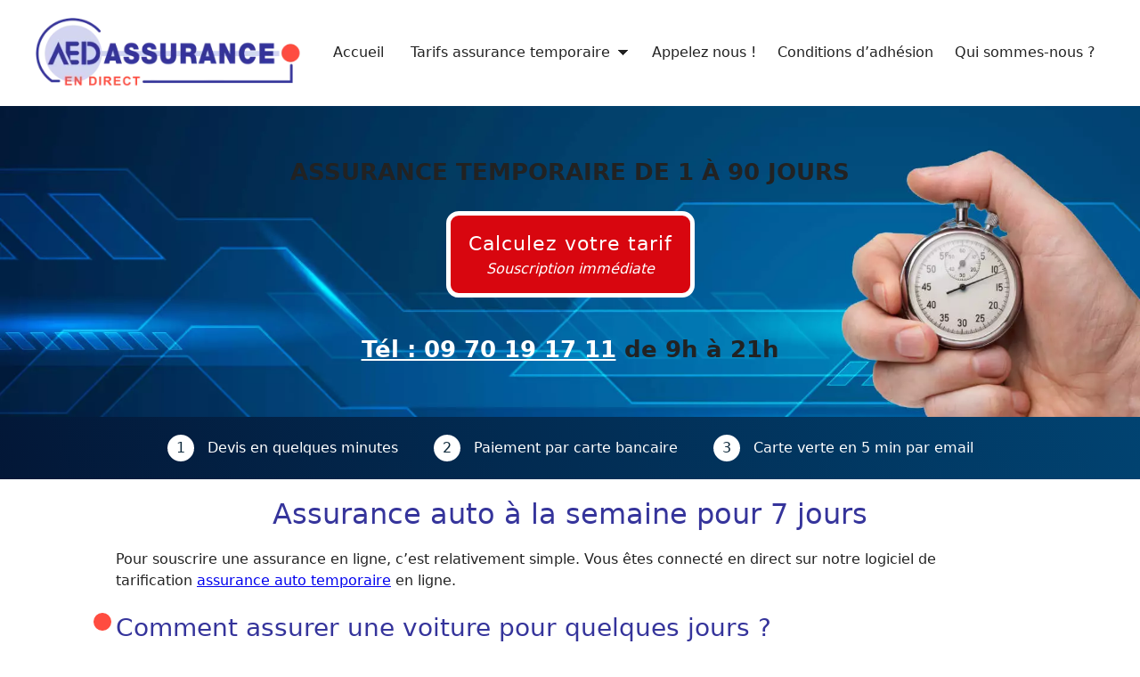

--- FILE ---
content_type: text/html; charset=UTF-8
request_url: https://www.assurance-voiture-temporaire-provisoire.com/assurance-auto-temporaire-duree-7-jours.html
body_size: 38749
content:
<!DOCTYPE html><html lang="fr-FR"><head><meta charset="UTF-8"><script>if(navigator.userAgent.match(/MSIE|Internet Explorer/i)||navigator.userAgent.match(/Trident\/7\..*?rv:11/i)){var href=document.location.href;if(!href.match(/[?&]nowprocket/)){if(href.indexOf("?")==-1){if(href.indexOf("#")==-1){document.location.href=href+"?nowprocket=1"}else{document.location.href=href.replace("#","?nowprocket=1#")}}else{if(href.indexOf("#")==-1){document.location.href=href+"&nowprocket=1"}else{document.location.href=href.replace("#","&nowprocket=1#")}}}}</script><script>(()=>{class RocketLazyLoadScripts{constructor(){this.v="2.0.4",this.userEvents=["keydown","keyup","mousedown","mouseup","mousemove","mouseover","mouseout","touchmove","touchstart","touchend","touchcancel","wheel","click","dblclick","input"],this.attributeEvents=["onblur","onclick","oncontextmenu","ondblclick","onfocus","onmousedown","onmouseenter","onmouseleave","onmousemove","onmouseout","onmouseover","onmouseup","onmousewheel","onscroll","onsubmit"]}async t(){this.i(),this.o(),/iP(ad|hone)/.test(navigator.userAgent)&&this.h(),this.u(),this.l(this),this.m(),this.k(this),this.p(this),this._(),await Promise.all([this.R(),this.L()]),this.lastBreath=Date.now(),this.S(this),this.P(),this.D(),this.O(),this.M(),await this.C(this.delayedScripts.normal),await this.C(this.delayedScripts.defer),await this.C(this.delayedScripts.async),await this.T(),await this.F(),await this.j(),await this.A(),window.dispatchEvent(new Event("rocket-allScriptsLoaded")),this.everythingLoaded=!0,this.lastTouchEnd&&await new Promise(t=>setTimeout(t,500-Date.now()+this.lastTouchEnd)),this.I(),this.H(),this.U(),this.W()}i(){this.CSPIssue=sessionStorage.getItem("rocketCSPIssue"),document.addEventListener("securitypolicyviolation",t=>{this.CSPIssue||"script-src-elem"!==t.violatedDirective||"data"!==t.blockedURI||(this.CSPIssue=!0,sessionStorage.setItem("rocketCSPIssue",!0))},{isRocket:!0})}o(){window.addEventListener("pageshow",t=>{this.persisted=t.persisted,this.realWindowLoadedFired=!0},{isRocket:!0}),window.addEventListener("pagehide",()=>{this.onFirstUserAction=null},{isRocket:!0})}h(){let t;function e(e){t=e}window.addEventListener("touchstart",e,{isRocket:!0}),window.addEventListener("touchend",function i(o){o.changedTouches[0]&&t.changedTouches[0]&&Math.abs(o.changedTouches[0].pageX-t.changedTouches[0].pageX)<10&&Math.abs(o.changedTouches[0].pageY-t.changedTouches[0].pageY)<10&&o.timeStamp-t.timeStamp<200&&(window.removeEventListener("touchstart",e,{isRocket:!0}),window.removeEventListener("touchend",i,{isRocket:!0}),"INPUT"===o.target.tagName&&"text"===o.target.type||(o.target.dispatchEvent(new TouchEvent("touchend",{target:o.target,bubbles:!0})),o.target.dispatchEvent(new MouseEvent("mouseover",{target:o.target,bubbles:!0})),o.target.dispatchEvent(new PointerEvent("click",{target:o.target,bubbles:!0,cancelable:!0,detail:1,clientX:o.changedTouches[0].clientX,clientY:o.changedTouches[0].clientY})),event.preventDefault()))},{isRocket:!0})}q(t){this.userActionTriggered||("mousemove"!==t.type||this.firstMousemoveIgnored?"keyup"===t.type||"mouseover"===t.type||"mouseout"===t.type||(this.userActionTriggered=!0,this.onFirstUserAction&&this.onFirstUserAction()):this.firstMousemoveIgnored=!0),"click"===t.type&&t.preventDefault(),t.stopPropagation(),t.stopImmediatePropagation(),"touchstart"===this.lastEvent&&"touchend"===t.type&&(this.lastTouchEnd=Date.now()),"click"===t.type&&(this.lastTouchEnd=0),this.lastEvent=t.type,t.composedPath&&t.composedPath()[0].getRootNode()instanceof ShadowRoot&&(t.rocketTarget=t.composedPath()[0]),this.savedUserEvents.push(t)}u(){this.savedUserEvents=[],this.userEventHandler=this.q.bind(this),this.userEvents.forEach(t=>window.addEventListener(t,this.userEventHandler,{passive:!1,isRocket:!0})),document.addEventListener("visibilitychange",this.userEventHandler,{isRocket:!0})}U(){this.userEvents.forEach(t=>window.removeEventListener(t,this.userEventHandler,{passive:!1,isRocket:!0})),document.removeEventListener("visibilitychange",this.userEventHandler,{isRocket:!0}),this.savedUserEvents.forEach(t=>{(t.rocketTarget||t.target).dispatchEvent(new window[t.constructor.name](t.type,t))})}m(){const t="return false",e=Array.from(this.attributeEvents,t=>"data-rocket-"+t),i="["+this.attributeEvents.join("],[")+"]",o="[data-rocket-"+this.attributeEvents.join("],[data-rocket-")+"]",s=(e,i,o)=>{o&&o!==t&&(e.setAttribute("data-rocket-"+i,o),e["rocket"+i]=new Function("event",o),e.setAttribute(i,t))};new MutationObserver(t=>{for(const n of t)"attributes"===n.type&&(n.attributeName.startsWith("data-rocket-")||this.everythingLoaded?n.attributeName.startsWith("data-rocket-")&&this.everythingLoaded&&this.N(n.target,n.attributeName.substring(12)):s(n.target,n.attributeName,n.target.getAttribute(n.attributeName))),"childList"===n.type&&n.addedNodes.forEach(t=>{if(t.nodeType===Node.ELEMENT_NODE)if(this.everythingLoaded)for(const i of[t,...t.querySelectorAll(o)])for(const t of i.getAttributeNames())e.includes(t)&&this.N(i,t.substring(12));else for(const e of[t,...t.querySelectorAll(i)])for(const t of e.getAttributeNames())this.attributeEvents.includes(t)&&s(e,t,e.getAttribute(t))})}).observe(document,{subtree:!0,childList:!0,attributeFilter:[...this.attributeEvents,...e]})}I(){this.attributeEvents.forEach(t=>{document.querySelectorAll("[data-rocket-"+t+"]").forEach(e=>{this.N(e,t)})})}N(t,e){const i=t.getAttribute("data-rocket-"+e);i&&(t.setAttribute(e,i),t.removeAttribute("data-rocket-"+e))}k(t){Object.defineProperty(HTMLElement.prototype,"onclick",{get(){return this.rocketonclick||null},set(e){this.rocketonclick=e,this.setAttribute(t.everythingLoaded?"onclick":"data-rocket-onclick","this.rocketonclick(event)")}})}S(t){function e(e,i){let o=e[i];e[i]=null,Object.defineProperty(e,i,{get:()=>o,set(s){t.everythingLoaded?o=s:e["rocket"+i]=o=s}})}e(document,"onreadystatechange"),e(window,"onload"),e(window,"onpageshow");try{Object.defineProperty(document,"readyState",{get:()=>t.rocketReadyState,set(e){t.rocketReadyState=e},configurable:!0}),document.readyState="loading"}catch(t){console.log("WPRocket DJE readyState conflict, bypassing")}}l(t){this.originalAddEventListener=EventTarget.prototype.addEventListener,this.originalRemoveEventListener=EventTarget.prototype.removeEventListener,this.savedEventListeners=[],EventTarget.prototype.addEventListener=function(e,i,o){o&&o.isRocket||!t.B(e,this)&&!t.userEvents.includes(e)||t.B(e,this)&&!t.userActionTriggered||e.startsWith("rocket-")||t.everythingLoaded?t.originalAddEventListener.call(this,e,i,o):(t.savedEventListeners.push({target:this,remove:!1,type:e,func:i,options:o}),"mouseenter"!==e&&"mouseleave"!==e||t.originalAddEventListener.call(this,e,t.savedUserEvents.push,o))},EventTarget.prototype.removeEventListener=function(e,i,o){o&&o.isRocket||!t.B(e,this)&&!t.userEvents.includes(e)||t.B(e,this)&&!t.userActionTriggered||e.startsWith("rocket-")||t.everythingLoaded?t.originalRemoveEventListener.call(this,e,i,o):t.savedEventListeners.push({target:this,remove:!0,type:e,func:i,options:o})}}J(t,e){this.savedEventListeners=this.savedEventListeners.filter(i=>{let o=i.type,s=i.target||window;return e!==o||t!==s||(this.B(o,s)&&(i.type="rocket-"+o),this.$(i),!1)})}H(){EventTarget.prototype.addEventListener=this.originalAddEventListener,EventTarget.prototype.removeEventListener=this.originalRemoveEventListener,this.savedEventListeners.forEach(t=>this.$(t))}$(t){t.remove?this.originalRemoveEventListener.call(t.target,t.type,t.func,t.options):this.originalAddEventListener.call(t.target,t.type,t.func,t.options)}p(t){let e;function i(e){return t.everythingLoaded?e:e.split(" ").map(t=>"load"===t||t.startsWith("load.")?"rocket-jquery-load":t).join(" ")}function o(o){function s(e){const s=o.fn[e];o.fn[e]=o.fn.init.prototype[e]=function(){return this[0]===window&&t.userActionTriggered&&("string"==typeof arguments[0]||arguments[0]instanceof String?arguments[0]=i(arguments[0]):"object"==typeof arguments[0]&&Object.keys(arguments[0]).forEach(t=>{const e=arguments[0][t];delete arguments[0][t],arguments[0][i(t)]=e})),s.apply(this,arguments),this}}if(o&&o.fn&&!t.allJQueries.includes(o)){const e={DOMContentLoaded:[],"rocket-DOMContentLoaded":[]};for(const t in e)document.addEventListener(t,()=>{e[t].forEach(t=>t())},{isRocket:!0});o.fn.ready=o.fn.init.prototype.ready=function(i){function s(){parseInt(o.fn.jquery)>2?setTimeout(()=>i.bind(document)(o)):i.bind(document)(o)}return"function"==typeof i&&(t.realDomReadyFired?!t.userActionTriggered||t.fauxDomReadyFired?s():e["rocket-DOMContentLoaded"].push(s):e.DOMContentLoaded.push(s)),o([])},s("on"),s("one"),s("off"),t.allJQueries.push(o)}e=o}t.allJQueries=[],o(window.jQuery),Object.defineProperty(window,"jQuery",{get:()=>e,set(t){o(t)}})}P(){const t=new Map;document.write=document.writeln=function(e){const i=document.currentScript,o=document.createRange(),s=i.parentElement;let n=t.get(i);void 0===n&&(n=i.nextSibling,t.set(i,n));const c=document.createDocumentFragment();o.setStart(c,0),c.appendChild(o.createContextualFragment(e)),s.insertBefore(c,n)}}async R(){return new Promise(t=>{this.userActionTriggered?t():this.onFirstUserAction=t})}async L(){return new Promise(t=>{document.addEventListener("DOMContentLoaded",()=>{this.realDomReadyFired=!0,t()},{isRocket:!0})})}async j(){return this.realWindowLoadedFired?Promise.resolve():new Promise(t=>{window.addEventListener("load",t,{isRocket:!0})})}M(){this.pendingScripts=[];this.scriptsMutationObserver=new MutationObserver(t=>{for(const e of t)e.addedNodes.forEach(t=>{"SCRIPT"!==t.tagName||t.noModule||t.isWPRocket||this.pendingScripts.push({script:t,promise:new Promise(e=>{const i=()=>{const i=this.pendingScripts.findIndex(e=>e.script===t);i>=0&&this.pendingScripts.splice(i,1),e()};t.addEventListener("load",i,{isRocket:!0}),t.addEventListener("error",i,{isRocket:!0}),setTimeout(i,1e3)})})})}),this.scriptsMutationObserver.observe(document,{childList:!0,subtree:!0})}async F(){await this.X(),this.pendingScripts.length?(await this.pendingScripts[0].promise,await this.F()):this.scriptsMutationObserver.disconnect()}D(){this.delayedScripts={normal:[],async:[],defer:[]},document.querySelectorAll("script[type$=rocketlazyloadscript]").forEach(t=>{t.hasAttribute("data-rocket-src")?t.hasAttribute("async")&&!1!==t.async?this.delayedScripts.async.push(t):t.hasAttribute("defer")&&!1!==t.defer||"module"===t.getAttribute("data-rocket-type")?this.delayedScripts.defer.push(t):this.delayedScripts.normal.push(t):this.delayedScripts.normal.push(t)})}async _(){await this.L();let t=[];document.querySelectorAll("script[type$=rocketlazyloadscript][data-rocket-src]").forEach(e=>{let i=e.getAttribute("data-rocket-src");if(i&&!i.startsWith("data:")){i.startsWith("//")&&(i=location.protocol+i);try{const o=new URL(i).origin;o!==location.origin&&t.push({src:o,crossOrigin:e.crossOrigin||"module"===e.getAttribute("data-rocket-type")})}catch(t){}}}),t=[...new Map(t.map(t=>[JSON.stringify(t),t])).values()],this.Y(t,"preconnect")}async G(t){if(await this.K(),!0!==t.noModule||!("noModule"in HTMLScriptElement.prototype))return new Promise(e=>{let i;function o(){(i||t).setAttribute("data-rocket-status","executed"),e()}try{if(navigator.userAgent.includes("Firefox/")||""===navigator.vendor||this.CSPIssue)i=document.createElement("script"),[...t.attributes].forEach(t=>{let e=t.nodeName;"type"!==e&&("data-rocket-type"===e&&(e="type"),"data-rocket-src"===e&&(e="src"),i.setAttribute(e,t.nodeValue))}),t.text&&(i.text=t.text),t.nonce&&(i.nonce=t.nonce),i.hasAttribute("src")?(i.addEventListener("load",o,{isRocket:!0}),i.addEventListener("error",()=>{i.setAttribute("data-rocket-status","failed-network"),e()},{isRocket:!0}),setTimeout(()=>{i.isConnected||e()},1)):(i.text=t.text,o()),i.isWPRocket=!0,t.parentNode.replaceChild(i,t);else{const i=t.getAttribute("data-rocket-type"),s=t.getAttribute("data-rocket-src");i?(t.type=i,t.removeAttribute("data-rocket-type")):t.removeAttribute("type"),t.addEventListener("load",o,{isRocket:!0}),t.addEventListener("error",i=>{this.CSPIssue&&i.target.src.startsWith("data:")?(console.log("WPRocket: CSP fallback activated"),t.removeAttribute("src"),this.G(t).then(e)):(t.setAttribute("data-rocket-status","failed-network"),e())},{isRocket:!0}),s?(t.fetchPriority="high",t.removeAttribute("data-rocket-src"),t.src=s):t.src="data:text/javascript;base64,"+window.btoa(unescape(encodeURIComponent(t.text)))}}catch(i){t.setAttribute("data-rocket-status","failed-transform"),e()}});t.setAttribute("data-rocket-status","skipped")}async C(t){const e=t.shift();return e?(e.isConnected&&await this.G(e),this.C(t)):Promise.resolve()}O(){this.Y([...this.delayedScripts.normal,...this.delayedScripts.defer,...this.delayedScripts.async],"preload")}Y(t,e){this.trash=this.trash||[];let i=!0;var o=document.createDocumentFragment();t.forEach(t=>{const s=t.getAttribute&&t.getAttribute("data-rocket-src")||t.src;if(s&&!s.startsWith("data:")){const n=document.createElement("link");n.href=s,n.rel=e,"preconnect"!==e&&(n.as="script",n.fetchPriority=i?"high":"low"),t.getAttribute&&"module"===t.getAttribute("data-rocket-type")&&(n.crossOrigin=!0),t.crossOrigin&&(n.crossOrigin=t.crossOrigin),t.integrity&&(n.integrity=t.integrity),t.nonce&&(n.nonce=t.nonce),o.appendChild(n),this.trash.push(n),i=!1}}),document.head.appendChild(o)}W(){this.trash.forEach(t=>t.remove())}async T(){try{document.readyState="interactive"}catch(t){}this.fauxDomReadyFired=!0;try{await this.K(),this.J(document,"readystatechange"),document.dispatchEvent(new Event("rocket-readystatechange")),await this.K(),document.rocketonreadystatechange&&document.rocketonreadystatechange(),await this.K(),this.J(document,"DOMContentLoaded"),document.dispatchEvent(new Event("rocket-DOMContentLoaded")),await this.K(),this.J(window,"DOMContentLoaded"),window.dispatchEvent(new Event("rocket-DOMContentLoaded"))}catch(t){console.error(t)}}async A(){try{document.readyState="complete"}catch(t){}try{await this.K(),this.J(document,"readystatechange"),document.dispatchEvent(new Event("rocket-readystatechange")),await this.K(),document.rocketonreadystatechange&&document.rocketonreadystatechange(),await this.K(),this.J(window,"load"),window.dispatchEvent(new Event("rocket-load")),await this.K(),window.rocketonload&&window.rocketonload(),await this.K(),this.allJQueries.forEach(t=>t(window).trigger("rocket-jquery-load")),await this.K(),this.J(window,"pageshow");const t=new Event("rocket-pageshow");t.persisted=this.persisted,window.dispatchEvent(t),await this.K(),window.rocketonpageshow&&window.rocketonpageshow({persisted:this.persisted})}catch(t){console.error(t)}}async K(){Date.now()-this.lastBreath>45&&(await this.X(),this.lastBreath=Date.now())}async X(){return document.hidden?new Promise(t=>setTimeout(t)):new Promise(t=>requestAnimationFrame(t))}B(t,e){return e===document&&"readystatechange"===t||(e===document&&"DOMContentLoaded"===t||(e===window&&"DOMContentLoaded"===t||(e===window&&"load"===t||e===window&&"pageshow"===t)))}static run(){(new RocketLazyLoadScripts).t()}}RocketLazyLoadScripts.run()})();</script> <meta name='robots' content='index, follow, max-image-preview:large, max-snippet:-1, max-video-preview:-1' /><meta name="viewport" content="width=device-width, initial-scale=1"><title>Assurance auto temporaire 7 jours - Carte verte en ligne</title><link data-rocket-prefetch href="https://www.googletagmanager.com" rel="dns-prefetch"><link data-rocket-prefetch href="https://www.clarity.ms" rel="dns-prefetch"><link data-rocket-prefetch href="https://invitejs.trustpilot.com" rel="dns-prefetch"><link data-rocket-prefetch href="https://use.fontawesome.com" rel="dns-prefetch"><link data-rocket-prefetch href="https://feeds.feedburner.com" rel="dns-prefetch"><link data-rocket-prefetch href="https://widget.trustpilot.com" rel="dns-prefetch"><style id="wpr-usedcss">img:is([sizes=auto i],[sizes^="auto," i]){contain-intrinsic-size:3000px 1500px}img[width][height]{content-visibility:auto}.site-footer{content-visibility:auto;contain-intrinsic-size:392px}@media(min-width:768px){.site-footer{contain-intrinsic-size:204px}}:root{--plyr-control-icon-size:15px;--plyr-range-track-height:3px;--plyr-range-thumb-height:10px}.popup{border-radius:10px;overflow:hidden;position:absolute;top:50%;left:50%;transform:translate(-50%,-50%);display:flex;align-items:center;justify-content:center;max-height:100%;max-width:100%}@media (prefers-color-scheme:dark){:root{--viewer-primary-color:#343434;--viewer-icons-color:#f2f2f6;--viewer-icons-hover-bgcolor:#453838}}@media (prefers-color-scheme:light){:root{--viewer-primary-color:#f2f2f6;--viewer-icons-color:#343434;--viewer-icons-hover-bgcolor:#e5e1e9}}.aligncenter{clear:both;display:block;margin-left:auto;margin-right:auto}:root{--ep-primary:#007cba;--ep-primary-hover:#005a87;--ep-primary-light:#e6f3ff;--ep-secondary:#50575e;--ep-secondary-hover:#3c434a;--ep-secondary-light:#f6f7f7;--ep-success:#00a32a;--ep-success-light:#e6f7e6;--ep-warning:#dba617;--ep-warning-light:#fff8e5;--ep-error:#d63638;--ep-error-light:#ffeaea;--ep-info:#72aee6;--ep-info-light:#e5f5ff;--ep-white:#ffffff;--ep-gray-50:#f9fafb;--ep-gray-100:#f3f4f6;--ep-gray-200:#e5e7eb;--ep-gray-300:#d1d5db;--ep-gray-400:#9ca3af;--ep-gray-500:#6b7280;--ep-gray-600:#4b5563;--ep-gray-700:#374151;--ep-gray-800:#1f2937;--ep-gray-900:#111827;--ep-black:#000000;--ep-font-family:-apple-system,BlinkMacSystemFont,"Segoe UI",Roboto,Oxygen-Sans,Ubuntu,Cantarell,"Helvetica Neue",sans-serif;--ep-font-family-mono:Consolas,Monaco,"Andale Mono","Ubuntu Mono",monospace;--ep-text-xs:.75rem;--ep-text-sm:.875rem;--ep-text-base:1rem;--ep-text-lg:1.125rem;--ep-text-xl:1.25rem;--ep-text-2xl:1.5rem;--ep-text-3xl:1.875rem;--ep-text-4xl:2.25rem;--ep-font-light:300;--ep-font-normal:400;--ep-font-medium:500;--ep-font-semibold:600;--ep-font-bold:700;--ep-leading-tight:1.25;--ep-leading-normal:1.5;--ep-leading-relaxed:1.75;--ep-space-1:.25rem;--ep-space-2:.5rem;--ep-space-3:.75rem;--ep-space-4:1rem;--ep-space-5:1.25rem;--ep-space-6:1.5rem;--ep-space-8:2rem;--ep-space-10:2.5rem;--ep-space-12:3rem;--ep-space-16:4rem;--ep-space-20:5rem;--ep-radius-sm:.125rem;--ep-radius:.25rem;--ep-radius-md:.375rem;--ep-radius-lg:.5rem;--ep-radius-xl:.75rem;--ep-radius-2xl:1rem;--ep-radius-full:9999px;--ep-shadow-sm:0 1px 2px 0 rgba(0, 0, 0, .05);--ep-shadow:0 1px 3px 0 rgba(0, 0, 0, .1),0 1px 2px -1px rgba(0, 0, 0, .1);--ep-shadow-md:0 4px 6px -1px rgba(0, 0, 0, .1),0 2px 4px -2px rgba(0, 0, 0, .1);--ep-shadow-lg:0 10px 15px -3px rgba(0, 0, 0, .1),0 4px 6px -4px rgba(0, 0, 0, .1);--ep-shadow-xl:0 20px 25px -5px rgba(0, 0, 0, .1),0 8px 10px -6px rgba(0, 0, 0, .1);--ep-transition-fast:.15s ease-in-out;--ep-transition-normal:.3s ease-in-out;--ep-transition-slow:.5s ease-in-out;--ep-z-dropdown:1000;--ep-z-sticky:1020;--ep-z-fixed:1030;--ep-z-modal-backdrop:1040;--ep-z-modal:1050;--ep-z-popover:1060;--ep-z-tooltip:1070;--ep-z-toast:1080;--ep-breakpoint-sm:640px;--ep-breakpoint-md:768px;--ep-breakpoint-lg:1024px;--ep-breakpoint-xl:1280px;--ep-breakpoint-2xl:1536px}.ep-lazy-iframe-placeholder{display:block;position:relative;background:#f5f5f5;border:1px solid #e0e0e0;border-radius:4px;overflow:hidden;transition:opacity .3s ease-in-out}.ep-lazy-iframe-placeholder::before{content:'';display:block;padding-top:56.25%}.ep-lazy-iframe-placeholder::after{content:'';position:absolute;top:50%;left:50%;width:40px;height:40px;margin:-20px 0 0 -20px;border:3px solid #e0e0e0;border-top-color:#5b4e96;border-radius:50%;animation:.8s linear infinite ep-lazy-spin}@keyframes ep-lazy-spin{0%{transform:rotate(0)}100%{transform:rotate(360deg)}}@media (max-width:768px){.ep-lazy-iframe-placeholder::after{width:30px;height:30px;margin:-15px 0 0 -15px;border-width:2px}}:root{--wp-block-synced-color:#7a00df;--wp-block-synced-color--rgb:122,0,223;--wp-bound-block-color:var(--wp-block-synced-color);--wp-editor-canvas-background:#ddd;--wp-admin-theme-color:#007cba;--wp-admin-theme-color--rgb:0,124,186;--wp-admin-theme-color-darker-10:#006ba1;--wp-admin-theme-color-darker-10--rgb:0,107,160.5;--wp-admin-theme-color-darker-20:#005a87;--wp-admin-theme-color-darker-20--rgb:0,90,135;--wp-admin-border-width-focus:2px}@media (min-resolution:192dpi){:root{--wp-admin-border-width-focus:1.5px}}:root{--wp--preset--font-size--normal:16px;--wp--preset--font-size--huge:42px}.has-text-align-left{text-align:left}.aligncenter{clear:both}.screen-reader-text{border:0;clip-path:inset(50%);height:1px;margin:-1px;overflow:hidden;padding:0;position:absolute;width:1px;word-wrap:normal!important}.screen-reader-text:focus{background-color:#ddd;clip-path:none;color:#444;display:block;font-size:1em;height:auto;left:5px;line-height:normal;padding:15px 23px 14px;text-decoration:none;top:5px;width:auto;z-index:100000}html :where(.has-border-color){border-style:solid}html :where([style*=border-top-color]){border-top-style:solid}html :where([style*=border-right-color]){border-right-style:solid}html :where([style*=border-bottom-color]){border-bottom-style:solid}html :where([style*=border-left-color]){border-left-style:solid}html :where([style*=border-width]){border-style:solid}html :where([style*=border-top-width]){border-top-style:solid}html :where([style*=border-right-width]){border-right-style:solid}html :where([style*=border-bottom-width]){border-bottom-style:solid}html :where([style*=border-left-width]){border-left-style:solid}html :where(img[class*=wp-image-]){height:auto;max-width:100%}:where(figure){margin:0 0 1em}html :where(.is-position-sticky){--wp-admin--admin-bar--position-offset:var(--wp-admin--admin-bar--height,0px)}@media screen and (max-width:600px){html :where(.is-position-sticky){--wp-admin--admin-bar--position-offset:0px}}.wp-block-cover{align-items:center;background-position:50%;box-sizing:border-box;display:flex;justify-content:center;min-height:430px;overflow:hidden;overflow:clip;padding:1em;position:relative}.wp-block-cover .has-background-dim:not([class*=-background-color]),.wp-block-cover.has-background-dim:not([class*=-background-color]){background-color:#000}.wp-block-cover.has-background-dim:before{background-color:inherit;content:""}.wp-block-cover .wp-block-cover__background,.wp-block-cover.has-background-dim:not(.has-background-gradient):before{bottom:0;left:0;opacity:.5;position:absolute;right:0;top:0}.wp-block-cover .wp-block-cover__background.has-background-dim.has-background-dim-0{opacity:0}.wp-block-cover.aligncenter{display:flex}.wp-block-cover .wp-block-cover__inner-container{color:inherit;position:relative;width:100%}.wp-block-cover .wp-block-cover__image-background{border:none;bottom:0;box-shadow:none;height:100%;left:0;margin:0;max-height:none;max-width:none;object-fit:cover;outline:0;padding:0;position:absolute;right:0;top:0;width:100%}:where(.wp-block-cover-image:not(.has-text-color)),:where(.wp-block-cover:not(.has-text-color)){color:#fff}:where(.wp-block-cover-image.is-light:not(.has-text-color)),:where(.wp-block-cover.is-light:not(.has-text-color)){color:#000}:root :where(.wp-block-cover h1:not(.has-text-color)),:root :where(.wp-block-cover h2:not(.has-text-color)),:root :where(.wp-block-cover h3:not(.has-text-color)),:root :where(.wp-block-cover h4:not(.has-text-color)),:root :where(.wp-block-cover h5:not(.has-text-color)),:root :where(.wp-block-cover h6:not(.has-text-color)),:root :where(.wp-block-cover p:not(.has-text-color)){color:inherit}body:not(.editor-styles-wrapper) .wp-block-cover:not(.wp-block-cover:has(.wp-block-cover__background+.wp-block-cover__inner-container)) .wp-block-cover__image-background{z-index:0}body:not(.editor-styles-wrapper) .wp-block-cover:not(.wp-block-cover:has(.wp-block-cover__background+.wp-block-cover__inner-container)) .wp-block-cover__background,body:not(.editor-styles-wrapper) .wp-block-cover:not(.wp-block-cover:has(.wp-block-cover__background+.wp-block-cover__inner-container)) .wp-block-cover__inner-container,body:not(.editor-styles-wrapper) .wp-block-cover:not(.wp-block-cover:has(.wp-block-cover__background+.wp-block-cover__inner-container)).has-background-dim:not(.has-background-gradient):before{z-index:1}.wp-block-image>a,.wp-block-image>figure>a{display:inline-block}.wp-block-image img{box-sizing:border-box;height:auto;max-width:100%;vertical-align:bottom}@media not (prefers-reduced-motion){.wp-block-image img.hide{visibility:hidden}.wp-block-image img.show{animation:.4s show-content-image}}.wp-block-image[style*=border-radius] img,.wp-block-image[style*=border-radius]>a{border-radius:inherit}.wp-block-image.aligncenter{text-align:center}.wp-block-image.alignfull>a,.wp-block-image.alignwide>a{width:100%}.wp-block-image.alignfull img,.wp-block-image.alignwide img{height:auto;width:100%}.wp-block-image .aligncenter,.wp-block-image.aligncenter{display:table}.wp-block-image .aligncenter{margin-left:auto;margin-right:auto}.wp-block-image :where(figcaption){margin-bottom:1em;margin-top:.5em}:root :where(.wp-block-image.is-style-rounded img,.wp-block-image .is-style-rounded img){border-radius:9999px}.wp-block-image figure{margin:0}@keyframes show-content-image{0%{visibility:hidden}99%{visibility:hidden}to{visibility:visible}}ol,ul{box-sizing:border-box}:root :where(.wp-block-list.has-background){padding:1.25em 2.375em}.wp-block-group{box-sizing:border-box}:where(.wp-block-group.wp-block-group-is-layout-constrained){position:relative}:root :where(p.has-background){padding:1.25em 2.375em}:where(p.has-text-color:not(.has-link-color)) a{color:inherit}.wp-elements-ac1ba024b0d17d6f19fe7f27f60e6641 a:where(:not(.wp-element-button)){color:#a90000}:root{--fa-font-solid:normal 900 1em/1 "Font Awesome 6 Solid";--fa-font-regular:normal 400 1em/1 "Font Awesome 6 Regular";--fa-font-light:normal 300 1em/1 "Font Awesome 6 Light";--fa-font-thin:normal 100 1em/1 "Font Awesome 6 Thin";--fa-font-duotone:normal 900 1em/1 "Font Awesome 6 Duotone";--fa-font-brands:normal 400 1em/1 "Font Awesome 6 Brands"}.footer-widgets-container{padding:40px}.inside-footer-widgets{display:flex}.inside-footer-widgets>div{flex:1 1 0}.site-footer .footer-widgets-container .inner-padding{padding:0 0 0 40px}.site-footer .footer-widgets-container .inside-footer-widgets{margin-left:-40px}.site-footer:not(.footer-bar-active) .copyright-bar{margin:0 auto}@media (max-width:768px){.inside-footer-widgets{flex-direction:column}.inside-footer-widgets>div:not(:last-child){margin-bottom:40px}.site-footer .footer-widgets .footer-widgets-container .inside-footer-widgets{margin:0}.site-footer .footer-widgets .footer-widgets-container .inner-padding{padding:0}}body,fieldset,figure,h1,h2,html,iframe,legend,li,ol,p,textarea,ul{margin:0;padding:0;border:0}html{font-family:sans-serif;-webkit-text-size-adjust:100%;-ms-text-size-adjust:100%;-webkit-font-smoothing:antialiased;-moz-osx-font-smoothing:grayscale}main{display:block}progress{vertical-align:baseline}html{box-sizing:border-box}*,::after,::before{box-sizing:inherit}button,input,optgroup,select,textarea{font-family:inherit;font-size:100%;margin:0}::-moz-focus-inner{border-style:none;padding:0}body,button,input,select,textarea{font-family:-apple-system,system-ui,BlinkMacSystemFont,"Segoe UI",Helvetica,Arial,sans-serif,"Apple Color Emoji","Segoe UI Emoji","Segoe UI Symbol";font-weight:400;text-transform:none;font-size:17px;line-height:1.5}p{margin-bottom:1.5em}h1,h2{font-family:inherit;font-size:100%;font-style:inherit;font-weight:inherit}table{border:1px solid rgba(0,0,0,.1)}table{border-collapse:separate;border-spacing:0;border-width:1px 0 0 1px;margin:0 0 1.5em;width:100%}fieldset{padding:0;border:0;min-width:inherit}fieldset legend{padding:0;margin-bottom:1.5em}h1{font-size:42px;margin-bottom:20px;line-height:1.2em;font-weight:400;text-transform:none}h2{font-size:35px;margin-bottom:20px;line-height:1.2em;font-weight:400;text-transform:none}ol,ul{margin:0 0 1.5em 3em}ul{list-style:disc}ol{list-style:decimal}li>ol,li>ul{margin-bottom:0;margin-left:1.5em}b,strong{font-weight:700}em,i{font-style:italic}figure{margin:0}table{margin:0 0 1.5em;width:100%}img{height:auto;max-width:100%}button,input[type=button],input[type=submit]{background:#55555e;color:#fff;border:1px solid transparent;cursor:pointer;-webkit-appearance:button;padding:10px 20px}input[type=number],input[type=text],input[type=url],select,textarea{border:1px solid;border-radius:0;padding:10px 15px;max-width:100%}textarea{width:100%}a,button,input{transition:color .1s ease-in-out,background-color .1s ease-in-out}a{text-decoration:none}.button{padding:10px 20px;display:inline-block}.using-mouse :focus{outline:0}.using-mouse ::-moz-focus-inner{border:0}.aligncenter{clear:both;display:block;margin:0 auto}.size-full{max-width:100%;height:auto}.no-sidebar .entry-content .alignfull{margin-left:calc(-100vw / 2 + 100% / 2);margin-right:calc(-100vw / 2 + 100% / 2);max-width:100vw;width:auto}.screen-reader-text{border:0;clip:rect(1px,1px,1px,1px);clip-path:inset(50%);height:1px;margin:-1px;overflow:hidden;padding:0;position:absolute!important;width:1px;word-wrap:normal!important}.screen-reader-text:focus{background-color:#f1f1f1;border-radius:3px;box-shadow:0 0 2px 2px rgba(0,0,0,.6);clip:auto!important;clip-path:none;color:#21759b;display:block;font-size:.875rem;font-weight:700;height:auto;left:5px;line-height:normal;padding:15px 23px 14px;text-decoration:none;top:5px;width:auto;z-index:100000}.main-navigation{z-index:100;padding:0;clear:both;display:block}.main-navigation a{display:block;text-decoration:none;font-weight:400;text-transform:none;font-size:15px}.main-navigation ul{list-style:none;margin:0;padding-left:0}.main-navigation .main-nav ul li a{padding-left:20px;padding-right:20px;line-height:60px}.inside-navigation{position:relative}.main-navigation .inside-navigation{display:flex;align-items:center;flex-wrap:wrap;justify-content:space-between}.main-navigation .main-nav>ul{display:flex;flex-wrap:wrap;align-items:center}.main-navigation li{position:relative}.main-navigation .menu-bar-items{display:flex;align-items:center;font-size:15px}.main-navigation .menu-bar-items a{color:inherit}.main-navigation .menu-bar-item{position:relative}.main-navigation .menu-bar-item.search-item{z-index:20}.main-navigation .menu-bar-item>a{padding-left:20px;padding-right:20px;line-height:60px}.main-navigation ul ul{display:block;box-shadow:1px 1px 0 rgba(0,0,0,.1);float:left;position:absolute;left:-99999px;opacity:0;z-index:99999;width:200px;text-align:left;top:auto;transition:opacity 80ms linear;transition-delay:0s;pointer-events:none;height:0;overflow:hidden}.main-navigation ul ul a{display:block}.main-navigation ul ul li{width:100%}.main-navigation .main-nav ul ul li a{line-height:normal;padding:10px 20px;font-size:14px}.main-navigation .main-nav ul li.menu-item-has-children>a{padding-right:0;position:relative}.main-navigation.sub-menu-left ul ul{box-shadow:-1px 1px 0 rgba(0,0,0,.1)}.main-navigation.sub-menu-left .sub-menu{right:0}.main-navigation:not(.toggled) ul li.sfHover>ul,.main-navigation:not(.toggled) ul li:hover>ul{left:auto;opacity:1;transition-delay:150ms;pointer-events:auto;height:auto;overflow:visible}.main-navigation:not(.toggled) ul ul li.sfHover>ul,.main-navigation:not(.toggled) ul ul li:hover>ul{left:100%;top:0}.main-navigation.sub-menu-left:not(.toggled) ul ul li.sfHover>ul,.main-navigation.sub-menu-left:not(.toggled) ul ul li:hover>ul{right:100%;left:auto}.nav-float-right .main-navigation ul ul ul{top:0}.menu-item-has-children .dropdown-menu-toggle{display:inline-block;height:100%;clear:both;padding-right:20px;padding-left:10px}.menu-item-has-children ul .dropdown-menu-toggle{padding-top:10px;padding-bottom:10px;margin-top:-10px}nav ul ul .menu-item-has-children .dropdown-menu-toggle{float:right}.site-header{position:relative}.inside-header{padding:20px 40px}.site-logo{display:inline-block;max-width:100%}.site-header .header-image{vertical-align:middle}.inside-header{display:flex;align-items:center}.nav-float-right #site-navigation{margin-left:auto}.sticky{display:block}.entry-content:not(:first-child){margin-top:2em}.site-content{word-wrap:break-word}.entry-content>p:last-child{margin-bottom:0}iframe,object{max-width:100%}.widget select{max-width:100%}.footer-widgets .widget :last-child{margin-bottom:0}.widget ol,.widget ul{margin:0}.footer-widgets .widget{margin-bottom:30px}.footer-widgets .widget:last-child{margin-bottom:0}.widget ul li{list-style-type:none;position:relative;margin-bottom:.5em}.widget ul li ul{margin-left:1em;margin-top:.5em}.site-content{display:flex}.grid-container{margin-left:auto;margin-right:auto;max-width:1200px}.site-main>*{margin-bottom:20px}.separate-containers .inside-article{padding:40px}.separate-containers .site-main{margin:20px}.separate-containers.no-sidebar .site-main{margin-left:0;margin-right:0}.separate-containers .site-main>:last-child{margin-bottom:0}.inside-site-info{display:flex;align-items:center;justify-content:center;padding:20px 40px}.site-info{text-align:center;font-size:15px}.gp-icon{display:inline-flex;align-self:center}.gp-icon svg{height:1em;width:1em;top:.125em;position:relative;fill:currentColor}.close-search .icon-search svg:first-child,.icon-menu-bars svg:nth-child(2),.toggled .icon-menu-bars svg:first-child{display:none}.close-search .icon-search svg:nth-child(2),.toggled .icon-menu-bars svg:nth-child(2){display:block}nav.toggled .sfHover>a>.dropdown-menu-toggle .gp-icon svg{transform:rotate(180deg)}.container.grid-container{width:auto}.menu-toggle{display:none}.menu-toggle{padding:0 20px;line-height:60px;margin:0;font-weight:400;text-transform:none;font-size:15px;cursor:pointer}button.menu-toggle{background-color:transparent;flex-grow:1;border:0;text-align:center}button.menu-toggle:active,button.menu-toggle:focus,button.menu-toggle:hover{background-color:transparent}nav.toggled ul ul.sub-menu{width:100%}.toggled .menu-item-has-children .dropdown-menu-toggle{padding-left:20px}.main-navigation.toggled .main-nav{flex-basis:100%;order:3}.main-navigation.toggled .main-nav>ul{display:block}.main-navigation.toggled .main-nav li{width:100%;text-align:left}.main-navigation.toggled .main-nav ul ul{transition:0s;visibility:hidden;box-shadow:none;border-bottom:1px solid rgba(0,0,0,.05)}.main-navigation.toggled .main-nav ul ul li:last-child>ul{border-bottom:0}.main-navigation.toggled .main-nav ul ul.toggled-on{position:relative;top:0;left:auto!important;right:auto!important;width:100%;pointer-events:auto;height:auto;opacity:1;display:block;visibility:visible;float:none}.main-navigation.toggled .menu-item-has-children .dropdown-menu-toggle{float:right}.mobile-menu-control-wrapper{display:none;margin-left:auto;align-items:center}.has-inline-mobile-toggle #site-navigation.toggled{margin-top:1.5em}.has-inline-mobile-toggle #site-navigation.has-active-search{margin-top:1.5em}@media (max-width:768px){a,body,button,input,select,textarea{transition:all 0s ease-in-out}.inside-header{flex-direction:column;text-align:center}.site-content{flex-direction:column}.container .site-content .content-area{width:auto}#main{margin-left:0;margin-right:0}body:not(.no-sidebar) #main{margin-bottom:0}}.site-content .content-area{width:100%}:root{--fa-font-brands:normal 400 1em/1 "Font Awesome 6 Brands"}@font-face{font-family:"Font Awesome 6 Brands";font-style:normal;font-weight:400;font-display:swap;src:url(https://use.fontawesome.com/releases/v6.0.0/webfonts/fa-brands-400.woff2) format("woff2"),url(https://use.fontawesome.com/releases/v6.0.0/webfonts/fa-brands-400.ttf) format("truetype")}:root{--fa-font-regular:normal 400 1em/1 "Font Awesome 6 Free"}@font-face{font-family:"Font Awesome 6 Free";font-style:normal;font-weight:400;font-display:swap;src:url(https://use.fontawesome.com/releases/v6.0.0/webfonts/fa-regular-400.woff2) format("woff2"),url(https://use.fontawesome.com/releases/v6.0.0/webfonts/fa-regular-400.ttf) format("truetype")}:root{--fa-font-solid:normal 900 1em/1 "Font Awesome 6 Free"}@font-face{font-family:"Font Awesome 6 Free";font-style:normal;font-weight:900;font-display:swap;src:url(https://use.fontawesome.com/releases/v6.0.0/webfonts/fa-solid-900.woff2) format("woff2"),url(https://use.fontawesome.com/releases/v6.0.0/webfonts/fa-solid-900.ttf) format("truetype")}@font-face{font-family:"Font Awesome 5 Brands";font-display:swap;font-weight:400;src:url(https://use.fontawesome.com/releases/v6.0.0/webfonts/fa-brands-400.woff2) format("woff2"),url(https://use.fontawesome.com/releases/v6.0.0/webfonts/fa-brands-400.ttf) format("truetype")}@font-face{font-family:"Font Awesome 5 Free";font-display:swap;font-weight:900;src:url(https://use.fontawesome.com/releases/v6.0.0/webfonts/fa-solid-900.woff2) format("woff2"),url(https://use.fontawesome.com/releases/v6.0.0/webfonts/fa-solid-900.ttf) format("truetype")}@font-face{font-family:"Font Awesome 5 Free";font-display:swap;font-weight:400;src:url(https://use.fontawesome.com/releases/v6.0.0/webfonts/fa-regular-400.woff2) format("woff2"),url(https://use.fontawesome.com/releases/v6.0.0/webfonts/fa-regular-400.ttf) format("truetype")}@font-face{font-family:FontAwesome;font-display:swap;src:url(https://use.fontawesome.com/releases/v6.0.0/webfonts/fa-solid-900.woff2) format("woff2"),url(https://use.fontawesome.com/releases/v6.0.0/webfonts/fa-solid-900.ttf) format("truetype")}@font-face{font-family:FontAwesome;font-display:swap;src:url(https://use.fontawesome.com/releases/v6.0.0/webfonts/fa-brands-400.woff2) format("woff2"),url(https://use.fontawesome.com/releases/v6.0.0/webfonts/fa-brands-400.ttf) format("truetype")}@font-face{font-family:FontAwesome;font-display:swap;src:url(https://use.fontawesome.com/releases/v6.0.0/webfonts/fa-regular-400.woff2) format("woff2"),url(https://use.fontawesome.com/releases/v6.0.0/webfonts/fa-regular-400.ttf) format("truetype");unicode-range:u+f003,u+f006,u+f014,u+f016-f017,u+f01a-f01b,u+f01d,u+f022,u+f03e,u+f044,u+f046,u+f05c-f05d,u+f06e,u+f070,u+f087-f088,u+f08a,u+f094,u+f096-f097,u+f09d,u+f0a0,u+f0a2,u+f0a4-f0a7,u+f0c5,u+f0c7,u+f0e5-f0e6,u+f0eb,u+f0f6-f0f8,u+f10c,u+f114-f115,u+f118-f11a,u+f11c-f11d,u+f133,u+f147,u+f14e,u+f150-f152,u+f185-f186,u+f18e,u+f190-f192,u+f196,u+f1c1-f1c9,u+f1d9,u+f1db,u+f1e3,u+f1ea,u+f1f7,u+f1f9,u+f20a,u+f247-f248,u+f24a,u+f24d,u+f255-f25b,u+f25d,u+f271-f274,u+f278,u+f27b,u+f28c,u+f28e,u+f29c,u+f2b5,u+f2b7,u+f2ba,u+f2bc,u+f2be,u+f2c0-f2c1,u+f2c3,u+f2d0,u+f2d2,u+f2d4,u+f2dc}@font-face{font-family:FontAwesome;font-display:swap;src:url(https://use.fontawesome.com/releases/v6.0.0/webfonts/fa-v4compatibility.woff2) format("woff2"),url(https://use.fontawesome.com/releases/v6.0.0/webfonts/fa-v4compatibility.ttf) format("truetype");unicode-range:u+f041,u+f047,u+f065-f066,u+f07d-f07e,u+f080,u+f08b,u+f08e,u+f090,u+f09a,u+f0ac,u+f0ae,u+f0b2,u+f0d0,u+f0d6,u+f0e4,u+f0ec,u+f10a-f10b,u+f123,u+f13e,u+f148-f149,u+f14c,u+f156,u+f15e,u+f160-f161,u+f163,u+f175-f178,u+f195,u+f1f8,u+f219,u+f250,u+f252,u+f27a}body{background-color:#fff;color:var(--contrast)}a{color:var(--accent)}a{text-decoration:underline}.main-navigation a,a.button{text-decoration:none}a:active,a:focus,a:hover{color:var(--contrast)}.wp-block-group__inner-container{max-width:1200px;margin-left:auto;margin-right:auto}.site-header .header-image{width:300px}.generate-back-to-top{font-size:20px;border-radius:3px;position:fixed;bottom:30px;right:30px;line-height:40px;width:40px;text-align:center;z-index:10;transition:opacity .3s ease-in-out;opacity:.1;transform:translateY(1000px)}.generate-back-to-top__show{opacity:1;transform:translateY(0)}:root{--contrast:#222222;--contrast-2:#575760;--contrast-3:#b2b2be;--base:#f0f0f0;--base-2:#f7f8f9;--base-3:#ffffff;--accent:#1e73be}.main-navigation .menu-bar-items,.main-navigation .menu-toggle,.main-navigation a{font-size:17px}body,button,input,select,textarea{font-size:16px}h1,h2{font-size:24px}.site-header{background-color:var(--base-3)}.has-inline-mobile-toggle #site-navigation.toggled,.mobile-menu-control-wrapper .menu-toggle,.mobile-menu-control-wrapper .menu-toggle:focus,.mobile-menu-control-wrapper .menu-toggle:hover{background-color:rgba(0,0,0,.02)}.main-navigation,.main-navigation ul ul{background-color:var(--base-3)}.main-navigation .main-nav ul li a,.main-navigation .menu-bar-items,.main-navigation .menu-toggle{color:var(--contrast)}.main-navigation .main-nav ul li.sfHover:not([class*=current-menu-])>a,.main-navigation .main-nav ul li:not([class*=current-menu-]):focus>a,.main-navigation .main-nav ul li:not([class*=current-menu-]):hover>a,.main-navigation .menu-bar-item.sfHover>a,.main-navigation .menu-bar-item:hover>a{color:var(--accent)}button.menu-toggle:focus,button.menu-toggle:hover{color:var(--contrast)}.main-navigation .main-nav ul li[class*=current-menu-]>a{color:var(--accent)}.main-navigation .main-nav ul li.search-item.active>a,.main-navigation .menu-bar-items .search-item.active>a,.navigation-search input[type=search],.navigation-search input[type=search]:active,.navigation-search input[type=search]:focus{color:var(--accent)}.main-navigation ul ul{background-color:var(--base)}.separate-containers .inside-article{background-color:var(--base-3)}.footer-widgets{color:#fff;background-color:var(--base-3)}.footer-widgets a{color:#f3f3f3}.site-info{color:#fff;background-color:#1a334f}input[type=number],input[type=text],input[type=url],select,textarea{color:var(--contrast);background-color:var(--base-2);border-color:var(--base)}input[type=number]:focus,input[type=text]:focus,input[type=url]:focus,select:focus,textarea:focus{color:var(--contrast);background-color:var(--base-2);border-color:var(--contrast-3)}a.button,button,html input[type=button],input[type=submit]{color:#fff;background-color:#55555e}a.button:focus,a.button:hover,button:focus,button:hover,html input[type=button]:focus,html input[type=button]:hover,input[type=submit]:focus,input[type=submit]:hover{color:#fff;background-color:#3f4047}a.generate-back-to-top{background-color:rgba(0,0,0,.4);color:#fff}a.generate-back-to-top:focus,a.generate-back-to-top:hover{background-color:rgba(0,0,0,.6);color:#fff}:root{--gp-search-modal-bg-color:var(--base-3);--gp-search-modal-text-color:var(--contrast);--gp-search-modal-overlay-bg-color:rgba(0, 0, 0, .2)}@media (max-width:980px){.main-navigation .menu-toggle{display:block}.has-inline-mobile-toggle #site-navigation .inside-navigation>:not(.navigation-search):not(.main-nav),.main-navigation ul,.main-navigation:not(.slideout-navigation):not(.toggled) .main-nav>ul{display:none}.has-inline-mobile-toggle .mobile-menu-control-wrapper{display:flex;flex-wrap:wrap}.has-inline-mobile-toggle .inside-header{flex-direction:row;text-align:left;flex-wrap:wrap}.has-inline-mobile-toggle #site-navigation{flex-basis:100%}.main-navigation .menu-bar-item.sfHover>a,.main-navigation .menu-bar-item:hover>a{background:0 0;color:var(--contrast)}}.inside-header.grid-container{max-width:1280px}.separate-containers .inside-article{padding:80px}.site-main .wp-block-group__inner-container{padding:80px}.entry-content .alignwide,body:not(.no-sidebar) .entry-content .alignfull{margin-left:-80px;width:calc(100% + 160px);max-width:calc(100% + 160px)}.footer-widgets-container.grid-container{max-width:1280px}.inside-site-info.grid-container{max-width:1280px}@media (max-width:768px){.separate-containers .inside-article{padding:30px}.site-main .wp-block-group__inner-container{padding:30px}.inside-header{padding-right:30px;padding-left:30px}.footer-widgets-container{padding-top:30px;padding-right:30px;padding-bottom:30px;padding-left:30px}.inside-site-info{padding-right:30px;padding-left:30px}.entry-content .alignwide,body:not(.no-sidebar) .entry-content .alignfull{margin-left:-30px;width:calc(100% + 60px);max-width:calc(100% + 60px)}}#primary-menu .menu-item:not(.sub-menu > .menu-item):after{content:"";width:50px;height:4px;display:block;background-color:var(--accent);left:calc(50% - 25px);bottom:5px;position:absolute;opacity:0;transform:translateY(20px);transition:.5s ease-out all}#primary-menu .menu-item:not(.sub-menu > .menu-item):hover:after{opacity:1;transform:translateY(0)}@media screen and (min-width:1200px){.inside-header{padding:20px 40px}}@media screen and (min-width:768px){.main-navigation .main-nav ul li span{padding-left:14px!important;padding-right:10px!important}#menu-menu-principal span.gp-icon.icon-arrow{padding-left:0!important;padding-right:0!important;margin-left:-7px!important}.sub-menu{border-radius:7px;width:370px!important}.sub-menu li.menu-item a{font-size:16px!important}.main-navigation .main-nav ul.sub-menu li>a:hover:after,.main-navigation .main-nav ul.sub-menu li>span:hover:after{opacity:1;transform:translateY(0)}.main-navigation .main-nav ul.sub-menu li>a::after,.main-navigation .main-nav ul.sub-menu li>span::after{content:"";width:100px!important;height:4px;display:block!important;background-color:var(--accent);left:calc(50% - 165px)!important;bottom:5px;position:absolute;opacity:0;transform:translateY(20px);transition:.5s ease-out all}.site-main .wp-block-group__inner-container{padding-left:80px!important;padding-right:80px!important}}@media screen and (max-width:767px){.main-navigation .main-nav ul li span{padding:5px!important}}.bouton-devis{background-color:#d8060f!important;display:flex;flex-direction:column;border:5px solid #fff;border-radius:14px;cursor:pointer;transition:.3s ease-out all;padding:10px 20px}.bouton-devis strong{font-weight:900;font-size:27px;letter-spacing:1px}.new-banner .bouton-devis strong{font-size:22px!important}.bouton-devis:hover{background-color:#fd5100!important;transform:scale(1.05);box-shadow:0 0 2 0 rgba(0,0,0,.8)}.CTA-USP strong{display:inline-block;background-color:#fff;color:#102b3d;width:30px;height:30px;line-height:30px;border-radius:50%;margin-right:10px}.CTA-USP{display:block;max-width:100%;width:fit-content}.flex-h>.gb-inside-container{display:flex;flex-direction:row;flex-wrap:wrap}.flex-center>.gb-inside-container{align-items:center;justify-content:center}.liens-sociaux{display:flex;flex-direction:row;flex-wrap:wrap}.liensocial-norm{background:#fff;display:inline-flex;width:32px;height:32px;justify-content:center;border-radius:50%;transition:.3s ease-out all;margin:4px;padding:4px}.liensocial-norm:hover{background:#fd5100}.liensocial-norm img{width:24px;height:24px;margin-top:auto;margin-bottom:auto}.footer-widgets .widget :last-child{margin-bottom:auto}.footer-widget-1{text-align:center}.inside-footer-widgets{align-items:center}.footer-widgets{background-color:#102b3d;background-image:linear-gradient(72deg,#031737,#014371)}form input[type=submit]{background-color:#d8060f;color:#fff;border:5px solid #fff;border-radius:14px;cursor:pointer;transition:.3s ease-out all;margin-top:30px}form input[type=submit]:hover{background-color:#fd5100}@media screen and (max-width:760px){.site-header .header-image{width:200px;max-width:100%;margin-top:-20px}video{max-width:100%}}.footer-widgets .obfliens{text-decoration:underline!important}.footer-widgets .obfliens:hover{color:#ff4c40!important}.breadcrumb ol{list-style:none;margin-left:0;display:flex;flex-direction:row;flex-wrap:wrap;justify-content:center}.breadcrumb ol a{font-size:14px;text-decoration:none;padding:15px}.breadcrumb ol li:not(:first-child){padding-left:7px}.liens-bas-de-page{font-size:14px}.liens-bas-de-page a{display:inline-block;text-decoration:none;padding:4px;margin:4px}.main-navigation .main-nav ul li span{padding-left:20px;padding-right:20px;line-height:60px}.main-navigation .main-nav ul li span{color:var(--contrast)}.main-navigation .main-nav ul li>span:hover,.main-navigation .main-nav ul li[class*=current-menu-]>span{color:var(--accent)}.footer-widget-3 span:hover{text-decoration:underline}a[itemprop]{color:#000;text-decoration:none}.carte h2{font-size:18px;font-weight:500;margin-top:5%;margin-bottom:0;text-transform:none}.carte h2,.carte p{margin-left:10%;margin-right:10%}.carte img{aspect-ratio:5/3;object-fit:cover;width:100%}.carte{box-shadow:0 0 30px -10px rgba(0,0,0,.25);min-height:auto!important;padding-bottom:0;margin-bottom:-10px}.center,h1{text-align:center}.separate-containers .inside-article{padding-top:20px}a{text-decoration:underline;color:#00e}a:hover{color:#ff4c40!important;text-decoration:underline}a#primary-menu{text-decoration:none!important}a#primary-menu:hover{color:#1e73be!important;text-decoration:none!important}span.gb-button{text-decoration:none!important}.bp-section .wp-block-group__inner-container{padding:0}.bp-section{padding:20px 10px}.bp-section img{border-radius:16px}.bp-section h1{color:#35349b;font-weight:400;font-size:32px}.bp-section h2{color:#35349b;font-weight:400!important;position:relative;z-index:2;font-size:28px}.bp-section h2:before{content:"";width:20px;height:20px;border-radius:50%;background-color:#ff4c40;display:block;position:absolute;left:-25px;z-index:-1;transition:.3s ease-out all}.bp-section:hover h2:before{transform:translatey(-10px)}.bp-section.texte-simple figure{margin-bottom:20px}.bp-section.texte-simple{padding-top:20px;padding-bottom:20px}.bp-section.texte-simple p:last-child{margin-bottom:0}.bp-section table{margin-bottom:0}@media screen and (max-width:989px){.bp-section h2:before{display:none}#content{margin-top:-20px}}@media screen and (max-width:780px){.parent-bouton-devis .gb-button.gb-button-879d039d.gb-button-text.bouton-devis.obfliens{background-color:#c00!important}.gb-button-wrapper .gb-button.bouton-devis{padding-left:25px;padding-right:25px;background-color:#35349b!important}.gb-button-wrapper .gb-button.bouton-devis em{font-size:18px}.gb-button-wrapper .gb-button.bouton-devis strong{font-size:24px}.site-header .header-image{width:200px!important}}div#content{margin-top:-20px}.bp-section .wp-block-group__inner-container{margin-top:-20px}a.bouton-devis:hover{color:#fff!important}.no-sidebar .entry-content .alignfull{margin-left:calc(-98.5vw / 2 + 100% / 2)!important;margin-right:calc(-98.5vw / 2 + 100% / 2)!important}nav#nav-below{display:flex;flex-direction:row-reverse;justify-content:start;margin-bottom:25px;margin-top:-50px}.btn-phone-head a{color:#fff;text-decoration:underline}@media screen and (min-width:915px){.site-main#main{margin-bottom:-55px}.separate-containers .inside-article{padding-bottom:10px}.btn-avis-google,.mobile-banniere{display:none!important}.copyright-bar{font-size:13px}.site-info{height:72px}.inside-site-info{padding:13px 37px!important}.marie-claire{width:350px}ul#menu-menu-principal a,ul#menu-menu-principal li{font-size:16px}}@media screen and (min-width:915px) and (max-width:1024px){.site-header .header-image{width:130px!important}}@media screen and (max-width:914px){h1{font-size:24px!important}h2{font-size:22px!important}.copyright-bar{font-size:10px}.bp-section.texte-simple{padding-top:0}.desktop-banniere{display:none!important}.mobile-banniere .CTA-USP{margin-top:-25px}.mobile-banniere{margin-top:-20px}.bouton-devis{color:#fff}.conteneur-header-mobile .gb-inside-container{padding-top:0!important;padding-bottom:0!important}.mobile-banniere .gb-inside-container{margin-top:35px}.conteneur-header-mobile .gb-inside-container{margin-top:5px}.main-navigation .main-nav ul li a{padding-left:3px}ul#menu-menu-principal a,ul#menu-menu-principal li,ul#menu-menu-principal span{font-size:19px!important}}@media screen and (min-width:361px) and (max-width:914px){.marie-claire{margin-bottom:20px!important;width:360px}}@media screen and (max-width:767px){nav#nav-below{display:flex!important;justify-content:center;flex-direction:column-reverse!important;font-size:13px;margin-top:-50px!important}}@media screen and (min-width:768px) and (max-width:914px){.gb-container.gb-container-6d015d9f.mobile-banniere .gb-inside-container{padding-left:33%!important}}@media screen and (max-width:360px){.marie-claire{margin-top:-75px!important;margin-bottom:-50px!important;width:250px}.gb-container.gb-container-6d015d9f.mobile-banniere .gb-inside-container{padding-left:6%!important}.gb-inside-container p.CTA-USP{padding:15px 0!important;justify-content:left!important;display:flex}}@media screen and (min-width:361px) and (max-width:769px){.gb-container.gb-container-6d015d9f.mobile-banniere .gb-inside-container{padding-left:10%!important}}.generate-back-to-top[rel=nofollow]{display:none!important}span.gp-icon.icon-menu-bars{font-size:2em!important}span.obfliens:not(.site-footer span.obfliens,.result span.obfliens,.menu-item span.obfliens,#menu-menu-principal span.obfliens){color:#00e}span.obfliens:not(.site-footer span.obfliens,.result span.obfliens,.menu-item span.obfliens):hover{color:#ff4c40!important}@media screen and (max-width:769px){span.gp-icon.icon-menu-bars svg{visibility:hidden}}strong{font-weight:500!important}section.gb-container.gb-container-b2fd5bda{visibility:hidden}.derniere-maj{font-size:.9em;font-style:italic;margin-top:1em;text-align:center}.maj-text{color:#666}.maj-date{color:#00e}section{border:none!important}@media screen and (min-width:769px){.single-post div#content{margin-top:-60px}#tarif-temporaire{border:2px solid #35349b;border-radius:10px;padding:30px 0;background-color:#1e73be12}}@media screen and (max-width:768px){#tarif-temporaire{border:2px solid #35349b;border-radius:10px;padding:30px 10px;background-color:#1e73be12}}.gb-container-b2fd5bda>.gb-inside-container{padding-top:20px;padding-bottom:20px;max-width:1200px;margin-left:auto;margin-right:auto}.gb-container-f21e1565{text-align:center;margin-top:16px;border-top:3px solid var(--base);border-bottom:3px solid var(--base)}.gb-container-f21e1565>.gb-inside-container{padding-top:16px;padding-bottom:16px;max-width:1200px;margin-left:auto;margin-right:auto}.gb-container-7698a450{text-align:center}.gb-container-7698a450>.gb-inside-container{padding-top:20px;padding-bottom:20px;max-width:800px;margin-left:auto;margin-right:auto}.gb-container-244c98e5{text-align:center}.gb-container-244c98e5>.gb-inside-container{padding-top:20px;padding-bottom:20px;max-width:800px;margin-left:auto;margin-right:auto}.gb-container-6d015d9f{text-align:center}.gb-container-6d015d9f>.gb-inside-container{max-width:1200px;margin-left:auto;margin-right:auto}.gb-container-02440c20{text-align:center}.gb-container-02440c20>.gb-inside-container{max-width:800px;margin-left:auto;margin-right:auto}.gb-container-6c8a0da5{text-align:center}.gb-container-6c8a0da5>.gb-inside-container{max-width:1200px;margin-left:auto;margin-right:auto}.gb-container-8d32bacd{text-align:center;background-color:#102b3d;background-image:linear-gradient(72deg,#031737,#014371)}.gb-container-8d32bacd>.gb-inside-container{max-width:1200px;margin-left:auto;margin-right:auto}div.gb-headline-40852aae{margin-top:20px}p.gb-headline-785aceea{font-size:22px;font-weight:700;text-transform:uppercase;text-align:center;margin-bottom:0}p.gb-headline-a6adcc05{font-size:22px;font-weight:600;text-align:center;margin-top:-25px;margin-bottom:20px}p.gb-headline-87f192eb{font-size:18px;font-weight:600;text-align:center;margin-top:20px;margin-bottom:20px}p.gb-headline-a955d6d8{font-size:26px;font-weight:700;text-transform:uppercase;text-align:center;margin-bottom:0}p.gb-headline-18b7a820{font-size:26px;font-weight:700;text-align:center;padding-top:0;margin-top:0;margin-bottom:40px}p.gb-headline-cc754f68{padding:15px;margin:5px;color:#fff}p.gb-headline-307b5351{padding:15px;margin:5px;color:#fff}p.gb-headline-fc656005{padding:15px;margin:5px;color:#fff}p.gb-headline-9fc7b35b{padding:15px;margin:5px;color:#fff}p.gb-headline-edb591f0{padding:15px;margin:5px;color:#fff}p.gb-headline-1283c34f{padding:15px;margin:5px;color:#fff}.gb-button-wrapper{display:flex;flex-wrap:wrap;align-items:flex-start;justify-content:flex-start;clear:both}.gb-button-wrapper-04f9f9aa{justify-content:center}.gb-button-wrapper a.gb-button-879d039d{display:inline-flex;align-items:center;justify-content:center;text-align:center;padding:15px 20px;background-color:#0366d6;color:#fff;text-decoration:none}.gb-button-wrapper a.gb-button-879d039d:active,.gb-button-wrapper a.gb-button-879d039d:focus,.gb-button-wrapper a.gb-button-879d039d:hover{background-color:#222;color:#fff}a.gb-button-f71e1fc5{display:inline-flex;align-items:center;justify-content:center;text-align:center;padding:15px 20px;background-color:#0366d6;color:#fff;text-decoration:none}a.gb-button-f71e1fc5:active,a.gb-button-f71e1fc5:focus,a.gb-button-f71e1fc5:hover{background-color:#222;color:#fff}@media (max-width:767px){.gb-container-7698a450>.gb-inside-container{padding-top:50px;padding-bottom:50px}.gb-container-244c98e5>.gb-inside-container{padding-top:50px;padding-bottom:50px}.gb-container-02440c20>.gb-inside-container{padding-top:50px;padding-bottom:50px}}:root{--gb-container-width:1200px}.gb-container .wp-block-image img{vertical-align:middle}a.obfliens,span.obfliens{cursor:pointer}main a.obfliens,main span.obfliens{cursor:pointer;text-decoration:underline;color:var(--accent)}.cky-overlay{background:#000;opacity:.4;position:fixed;top:0;left:0;width:100%;height:100%;z-index:99999999}.cky-hide{display:none}.cky-btn-revisit-wrapper{display:flex;align-items:center;justify-content:center;background:#0056a7;width:45px;height:45px;border-radius:50%;position:fixed;z-index:999999;cursor:pointer}.cky-revisit-bottom-left{bottom:15px;left:15px}.cky-btn-revisit-wrapper .cky-btn-revisit{display:flex;align-items:center;justify-content:center;background:0 0;border:none;cursor:pointer;position:relative;margin:0;padding:0}.cky-btn-revisit-wrapper .cky-btn-revisit img{max-width:fit-content;margin:0;height:30px;width:30px}.cky-revisit-bottom-left:hover::before{content:attr(data-tooltip);position:absolute;background:#4e4b66;color:#fff;left:calc(100% + 7px);font-size:12px;line-height:16px;width:max-content;padding:4px 8px;border-radius:4px}.cky-revisit-bottom-left:hover::after{position:absolute;content:"";border:5px solid transparent;left:calc(100% + 2px);border-left-width:0;border-right-color:#4e4b66}.cky-revisit-hide{display:none}.cky-consent-container{position:fixed;width:440px;box-sizing:border-box;z-index:9999999;border-radius:6px}.cky-consent-container .cky-consent-bar{background:#fff;border:1px solid;padding:20px 26px;box-shadow:0 -1px 10px 0 #acabab4d;border-radius:6px}.cky-box-bottom-left{bottom:40px;left:40px}.cky-notice .cky-title{color:#212121;font-weight:700;font-size:18px;line-height:24px;margin:0 0 12px}.cky-accordion-header-des *,.cky-gpc-wrapper .cky-gpc-desc *,.cky-notice-des *,.cky-preference-content-wrapper *{font-size:14px}.cky-notice-des{color:#212121;font-size:14px;line-height:24px;font-weight:400}.cky-notice-des img{height:25px;width:25px}.cky-accordion-header-wrapper .cky-accordion-header-des p,.cky-consent-bar .cky-notice-des p,.cky-cookie-des-table li div:last-child p,.cky-gpc-wrapper .cky-gpc-desc p,.cky-preference-body-wrapper .cky-preference-content-wrapper p{color:inherit;margin-top:0;overflow-wrap:break-word}.cky-cookie-des-table li div:last-child p:last-child,.cky-gpc-wrapper .cky-gpc-desc p:last-child,.cky-preference-content-wrapper p:last-child{margin-bottom:0}.cky-accordion-header .cky-accordion-btn:focus-visible,.cky-btn:focus-visible,.cky-footer-wrapper a:focus-visible,.cky-preference-content-wrapper .cky-show-desc-btn:focus-visible,.cky-preference-header .cky-btn-close:focus-visible,.cky-switch input[type=checkbox]:focus-visible{outline:#1863dc solid 2px;outline-offset:2px}.cky-accordion-header .cky-accordion-btn:focus:not(:focus-visible),.cky-btn-revisit-wrapper .cky-btn-revisit:focus:not(:focus-visible),.cky-btn:focus:not(:focus-visible),.cky-consent-bar .cky-banner-btn-close:focus:not(:focus-visible),.cky-preference-content-wrapper .cky-show-desc-btn:focus:not(:focus-visible),.cky-preference-header .cky-btn-close:focus:not(:focus-visible){outline:0}button.cky-show-desc-btn:not(:hover):not(:active){color:#1863dc;background:0 0}button.cky-accordion-btn:not(:hover):not(:active),button.cky-banner-btn-close:not(:hover):not(:active),button.cky-btn-close:not(:hover):not(:active),button.cky-btn-revisit:not(:hover):not(:active){background:0 0}.cky-consent-bar button:focus,.cky-consent-bar button:hover,.cky-modal.cky-modal-open button:focus,.cky-modal.cky-modal-open button:hover{text-decoration:none}.cky-notice-btn-wrapper{display:flex;justify-content:flex-start;align-items:center;flex-wrap:wrap;margin-top:16px}.cky-notice-btn-wrapper .cky-btn{text-shadow:none;box-shadow:none}.cky-btn{flex:auto;max-width:100%;font-size:14px;font-family:inherit;line-height:24px;padding:8px;font-weight:500;margin:0 8px 0 0;border-radius:2px;cursor:pointer;text-align:center;text-transform:none;min-height:0}.cky-btn:hover{opacity:.8}.cky-btn-customize{color:#1863dc;background:0 0;border:2px solid #1863dc}.cky-btn-reject{color:#1863dc;background:0 0;border:2px solid #1863dc}.cky-btn-accept{background:#1863dc;color:#fff;border:2px solid #1863dc}.cky-btn:last-child{margin-right:0}@media (max-width:576px){.cky-box-bottom-left{bottom:0;left:0}}@media (max-width:440px){.cky-box-bottom-left{width:100%;max-width:100%}.cky-consent-container .cky-consent-bar{padding:20px 0}.cky-notice .cky-title,.cky-notice-btn-wrapper,.cky-notice-des{padding:0 24px}.cky-notice-des{max-height:40vh;overflow-y:scroll}.cky-notice-btn-wrapper{flex-direction:column;margin-top:0}.cky-btn{width:100%;margin:10px 0 0}.cky-notice-btn-wrapper .cky-btn-customize{order:2}.cky-notice-btn-wrapper .cky-btn-reject{order:3}.cky-notice-btn-wrapper .cky-btn-accept{order:1;margin-top:16px}}@media (max-width:352px){.cky-notice .cky-title{font-size:16px}.cky-notice-des *{font-size:12px}.cky-btn,.cky-notice-des{font-size:12px}}.cky-modal.cky-modal-open{display:flex;visibility:visible;-webkit-transform:translate(-50%,-50%);-moz-transform:translate(-50%,-50%);-ms-transform:translate(-50%,-50%);-o-transform:translate(-50%,-50%);transform:translate(-50%,-50%);top:50%;left:50%;transition:all 1s ease}.cky-modal{box-shadow:0 32px 68px rgba(0,0,0,.3);margin:0 auto;position:fixed;max-width:100%;background:#fff;top:50%;box-sizing:border-box;border-radius:6px;z-index:999999999;color:#212121;-webkit-transform:translate(-50%,100%);-moz-transform:translate(-50%,100%);-ms-transform:translate(-50%,100%);-o-transform:translate(-50%,100%);transform:translate(-50%,100%);visibility:hidden;transition:all 0s ease}.cky-preference-center{max-height:79vh;overflow:hidden;width:845px;overflow:hidden;flex:1 1 0;display:flex;flex-direction:column;border-radius:6px}.cky-preference-header{display:flex;align-items:center;justify-content:space-between;padding:22px 24px;border-bottom:1px solid}.cky-preference-header .cky-preference-title{font-size:18px;font-weight:700;line-height:24px}.cky-preference-header .cky-btn-close{margin:0;cursor:pointer;vertical-align:middle;padding:0;background:0 0;border:none;width:24px;height:24px;min-height:0;line-height:0;text-shadow:none;box-shadow:none}.cky-preference-header .cky-btn-close img{margin:0;height:10px;width:10px}.cky-preference-body-wrapper{padding:0 24px;flex:1;overflow:auto;box-sizing:border-box}.cky-gpc-wrapper .cky-gpc-desc,.cky-preference-content-wrapper{font-size:14px;line-height:24px;font-weight:400;padding:12px 0}.cky-preference-content-wrapper{border-bottom:1px solid}.cky-preference-content-wrapper img{height:25px;width:25px}.cky-preference-content-wrapper .cky-show-desc-btn{font-size:14px;font-family:inherit;color:#1863dc;text-decoration:none;line-height:24px;padding:0;margin:0;white-space:nowrap;cursor:pointer;background:0 0;border-color:transparent;text-transform:none;min-height:0;text-shadow:none;box-shadow:none}.cky-accordion-wrapper{margin-bottom:10px}.cky-accordion{border-bottom:1px solid}.cky-accordion:last-child{border-bottom:none}.cky-accordion .cky-accordion-item{display:flex;margin-top:10px}.cky-accordion .cky-accordion-body{display:none}.cky-accordion.cky-accordion-active .cky-accordion-body{display:block;padding:0 22px;margin-bottom:16px}.cky-accordion-header-wrapper{cursor:pointer;width:100%}.cky-accordion-item .cky-accordion-header{display:flex;justify-content:space-between;align-items:center}.cky-accordion-header .cky-accordion-btn{font-size:16px;font-family:inherit;color:#212121;line-height:24px;background:0 0;border:none;font-weight:700;padding:0;margin:0;cursor:pointer;text-transform:none;min-height:0;text-shadow:none;box-shadow:none}.cky-accordion-header .cky-always-active{color:green;font-weight:600;line-height:24px;font-size:14px}.cky-accordion-header-des{font-size:14px;line-height:24px;margin:10px 0 16px}.cky-accordion-chevron{margin-right:22px;position:relative;cursor:pointer}.cky-accordion-chevron-hide{display:none}.cky-accordion .cky-accordion-chevron i::before{content:"";position:absolute;border-right:1.4px solid;border-bottom:1.4px solid;border-color:inherit;height:6px;width:6px;-webkit-transform:rotate(-45deg);-moz-transform:rotate(-45deg);-ms-transform:rotate(-45deg);-o-transform:rotate(-45deg);transform:rotate(-45deg);transition:all .2s ease-in-out;top:8px}.cky-accordion.cky-accordion-active .cky-accordion-chevron i::before{-webkit-transform:rotate(45deg);-moz-transform:rotate(45deg);-ms-transform:rotate(45deg);-o-transform:rotate(45deg);transform:rotate(45deg)}.cky-audit-table{background:#f4f4f4;border-radius:6px}.cky-audit-table .cky-empty-cookies-text{color:inherit;font-size:12px;line-height:24px;margin:0;padding:10px}.cky-audit-table .cky-cookie-des-table{font-size:12px;line-height:24px;font-weight:400;padding:15px 10px;border-bottom:1px solid;border-bottom-color:inherit;margin:0}.cky-audit-table .cky-cookie-des-table:last-child{border-bottom:none}.cky-audit-table .cky-cookie-des-table li{list-style-type:none;display:flex;padding:3px 0}.cky-audit-table .cky-cookie-des-table li:first-child{padding-top:0}.cky-cookie-des-table li div:first-child{width:100px;font-weight:600;word-break:break-word;word-wrap:break-word}.cky-cookie-des-table li div:last-child{flex:1;word-break:break-word;word-wrap:break-word;margin-left:8px}.cky-footer-shadow{display:block;width:100%;height:40px;background:linear-gradient(180deg,rgba(255,255,255,0) 0,#fff 100%);position:absolute;bottom:calc(100% - 1px)}.cky-footer-wrapper{position:relative}.cky-prefrence-btn-wrapper{display:flex;flex-wrap:wrap;align-items:center;justify-content:center;padding:22px 24px;border-top:1px solid}.cky-prefrence-btn-wrapper .cky-btn{flex:auto;max-width:100%;text-shadow:none;box-shadow:none}.cky-btn-preferences{color:#1863dc;background:0 0;border:2px solid #1863dc}.cky-accordion,.cky-accordion-wrapper,.cky-footer-wrapper,.cky-preference-body-wrapper,.cky-preference-content-wrapper,.cky-preference-header,.cky-prefrence-btn-wrapper{border-color:inherit}@media (max-width:845px){.cky-modal{max-width:calc(100% - 16px)}}@media (max-width:576px){.cky-modal{max-width:100%}.cky-preference-center{max-height:100vh}.cky-prefrence-btn-wrapper{flex-direction:column}.cky-accordion.cky-accordion-active .cky-accordion-body{padding-right:0}.cky-prefrence-btn-wrapper .cky-btn{width:100%;margin:10px 0 0}.cky-prefrence-btn-wrapper .cky-btn-reject{order:3}.cky-prefrence-btn-wrapper .cky-btn-accept{order:1;margin-top:0}.cky-prefrence-btn-wrapper .cky-btn-preferences{order:2}}@media (max-width:352px){.cky-preference-header .cky-preference-title{font-size:16px}.cky-preference-header{padding:16px 24px}.cky-accordion-header-des *,.cky-preference-content-wrapper *{font-size:12px}.cky-accordion-header .cky-always-active,.cky-accordion-header-des,.cky-preference-content-wrapper,.cky-preference-content-wrapper .cky-show-desc-btn{font-size:12px}.cky-accordion-header .cky-accordion-btn{font-size:14px}}.cky-switch{display:flex}.cky-switch input[type=checkbox]{position:relative;width:44px;height:24px;margin:0;background:#d0d5d2;-webkit-appearance:none;border-radius:50px;cursor:pointer;outline:0;border:none;top:0}.cky-switch input[type=checkbox]:checked{background:#1863dc}.cky-switch input[type=checkbox]:before{position:absolute;content:"";height:20px;width:20px;left:2px;bottom:2px;border-radius:50%;background-color:#fff;-webkit-transition:.4s;transition:.4s;margin:0}.cky-switch input[type=checkbox]:after{display:none}.cky-switch input[type=checkbox]:checked:before{-webkit-transform:translateX(20px);-ms-transform:translateX(20px);transform:translateX(20px)}@media (max-width:425px){.cky-accordion-chevron{margin-right:15px}.cky-notice-btn-wrapper{margin-top:0}.cky-accordion.cky-accordion-active .cky-accordion-body{padding:0 15px}.cky-switch input[type=checkbox]{width:38px;height:21px}.cky-switch input[type=checkbox]:before{height:17px;width:17px}.cky-switch input[type=checkbox]:checked:before{-webkit-transform:translateX(17px);-ms-transform:translateX(17px);transform:translateX(17px)}}.cky-consent-bar .cky-banner-btn-close{position:absolute;right:9px;top:5px;background:0 0;border:none;cursor:pointer;padding:0;margin:0;min-height:0;line-height:0;height:24px;width:24px;text-shadow:none;box-shadow:none}.cky-consent-bar .cky-banner-btn-close img{height:9px;width:9px;margin:0}.cky-notice-group{font-size:14px;line-height:24px;font-weight:400;color:#212121}.cky-consent-bar .cky-banner-btn-close:focus-visible,.cky-opt-out-btn-wrapper .cky-btn:focus-visible{outline:#1863dc solid 2px;outline-offset:2px}@media (max-width:440px){.cky-consent-container{width:100%}}.cky-gpc-wrapper{margin:0 0 0 32px}.cky-footer-wrapper .cky-opt-out-btn-wrapper{display:flex;flex-wrap:wrap;align-items:center;justify-content:center;padding:22px 24px}.cky-opt-out-btn-wrapper .cky-btn{flex:auto;max-width:100%;text-shadow:none;box-shadow:none}@media (max-width:352px){.cky-gpc-wrapper .cky-gpc-desc,.cky-gpc-wrapper .cky-gpc-desc *{font-size:12px}.cky-gpc-wrapper{margin:0 0 0 28px}}.video-placeholder-youtube{background-size:100% 100%;background-position:center;background-repeat:no-repeat;background-color:#b2b0b059;position:relative;display:flex;align-items:center;justify-content:center;max-width:100%}.video-placeholder-text-youtube{text-align:center;align-items:center;padding:10px 16px;background-color:#000000cc;color:#fff;border:1px solid;border-radius:2px;cursor:pointer}.video-placeholder-normal{background-image:var(--wpr-bg-fc956d51-0c2f-42ca-bbb7-5d942dc02497);background-size:80px;background-position:center;background-repeat:no-repeat;background-color:#b2b0b059;position:relative;display:flex;align-items:flex-end;justify-content:center;max-width:100%}.video-placeholder-text-normal{align-items:center;padding:10px 16px;text-align:center;border:1px solid;border-radius:2px;cursor:pointer}.cky-rtl{direction:rtl;text-align:right}.cky-rtl .cky-banner-btn-close{left:9px;right:auto}.cky-rtl .cky-notice-btn-wrapper .cky-btn:last-child{margin-right:8px}.cky-rtl .cky-notice-btn-wrapper .cky-btn:first-child{margin-right:0}.cky-rtl .cky-notice-btn-wrapper{margin-left:0;margin-right:15px}.cky-rtl .cky-prefrence-btn-wrapper .cky-btn{margin-right:8px}.cky-rtl .cky-prefrence-btn-wrapper .cky-btn:first-child{margin-right:0}.cky-rtl .cky-accordion .cky-accordion-chevron i::before{border:none;border-left:1.4px solid;border-top:1.4px solid;left:12px}.cky-rtl .cky-accordion.cky-accordion-active .cky-accordion-chevron i::before{-webkit-transform:rotate(-135deg);-moz-transform:rotate(-135deg);-ms-transform:rotate(-135deg);-o-transform:rotate(-135deg);transform:rotate(-135deg)}@media (max-width:768px){.cky-rtl .cky-notice-btn-wrapper{margin-right:0}}@media (max-width:576px){.cky-rtl .cky-notice-btn-wrapper .cky-btn:last-child{margin-right:0}.cky-rtl .cky-prefrence-btn-wrapper .cky-btn{margin-right:0}.cky-rtl .cky-accordion.cky-accordion-active .cky-accordion-body{padding:0 22px 0 0}}@media (max-width:425px){.cky-rtl .cky-accordion.cky-accordion-active .cky-accordion-body{padding:0 15px 0 0}}.cky-rtl .cky-opt-out-btn-wrapper .cky-btn{margin-right:12px}.cky-rtl .cky-opt-out-btn-wrapper .cky-btn:first-child{margin-right:0}.parent-bouton-devis{justify-content:center!important}.mobile-banniere .CTA-USP{color:#fff;font-weight:600}.jlassure-iframe-wrapper{width:100%;max-width:100%;overflow:hidden;position:relative}.jlassure-iframe{width:100%;border:none;display:block;transition:height .25s ease;min-height:300px;height:300px}*{margin:0;padding:0;box-sizing:border-box}.container-cta{max-width:1200px;margin:0 auto;padding:5px}#head-cust{background:linear-gradient(135deg,#02345c 0,#034f91 100%);color:#fff;padding:25px 20px;text-align:center;border-radius:10px;margin-bottom:40px}#head-cust p{font-size:1.5em!important;margin-bottom:15px!important;color:#fff!important;font-weight:700!important}.cta-button{display:inline-block;background:linear-gradient(135deg,#d8060f 0,#f63a42 100%);color:#fff;padding:18px 40px;border-radius:50px;text-decoration:none;font-weight:700;font-size:1.5em;margin-top:5px;transition:transform .3s ease,box-shadow .3s ease;box-shadow:0 5px 15px rgba(102,126,234,.3);text-align:center}.cta-button:hover{transform:scale(1.05);box-shadow:0 8px 25px rgba(102,126,234,.4);color:#fff!important}.cta-button:visited{color:#fff!important}@media and screen (max-width:768px){.cta-button{font-size:1.2em}}.avis-links{display:flex;justify-content:center;align-items:center;gap:20px;flex-wrap:wrap}.avis-link img{width:160px;height:auto;border-radius:15px;transition:transform .2s ease}.avis-link img:hover{transform:scale(1.05)}@media (max-width:600px){.avis-links{flex-direction:column;gap:10px}}</style><link rel="preload" data-rocket-preload as="image" href="https://www.assurance-voiture-temporaire-provisoire.com/wp-content/uploads/fond-banniere-2.jpg" fetchpriority="high"><meta name="description" content="Assurance auto temporaire 7 jours - Garantie provisoire d&#039;une semaine de votre véhicule - Contrat et carte verte pour quelques jours en ligne par mail." /><link rel="canonical" href="https://www.assurance-voiture-temporaire-provisoire.com/assurance-auto-temporaire-duree-7-jours.html" /><meta property="og:locale" content="fr_FR" /><meta property="og:type" content="article" /><meta property="og:title" content="Assurance auto temporaire 7 jours - Carte verte en ligne" /><meta property="og:description" content="Assurance auto temporaire pas chère. Adhésion en ligne et par téléphone de 1 à 90 jours pour auto, camping-car, remorque, poids lourds." /><meta property="og:url" content="https://www.assurance-voiture-temporaire-provisoire.com/assurance-auto-temporaire-duree-7-jours.html" /><meta property="og:site_name" content="AED Assurance" /><meta property="article:publisher" content="https://www.facebook.com/assurancetemporaireprovisoire" /><meta property="article:modified_time" content="2025-11-06T09:44:43+00:00" /><meta property="og:image" content="https://www.assurance-voiture-temporaire-provisoire.com/wp-content/uploads/comment-assurer-une-voiture-temporaire.jpg" /><meta name="twitter:card" content="summary_large_image" /><meta name="twitter:site" content="@assurancedirect" /><meta name="twitter:label1" content="Durée de lecture estimée" /><meta name="twitter:data1" content="5 minutes" /> <script type="application/ld+json" class="yoast-schema-graph">{"@context":"https://schema.org","@graph":[{"@type":"WebPage","@id":"https://www.assurance-voiture-temporaire-provisoire.com/assurance-auto-temporaire-duree-7-jours.html","url":"https://www.assurance-voiture-temporaire-provisoire.com/assurance-auto-temporaire-duree-7-jours.html","name":"Assurance auto temporaire 7 jours - Carte verte en ligne","isPartOf":{"@id":"https://www.assurance-voiture-temporaire-provisoire.com/#website"},"primaryImageOfPage":{"@id":"https://www.assurance-voiture-temporaire-provisoire.com/assurance-auto-temporaire-duree-7-jours.html#primaryimage"},"image":{"@id":"https://www.assurance-voiture-temporaire-provisoire.com/assurance-auto-temporaire-duree-7-jours.html#primaryimage"},"thumbnailUrl":"https://www.assurance-voiture-temporaire-provisoire.com/wp-content/uploads/comment-assurer-une-voiture-temporaire.jpg","datePublished":"2022-04-13T08:58:16+00:00","dateModified":"2025-11-06T09:44:43+00:00","description":"Assurance auto temporaire 7 jours - Garantie provisoire d'une semaine de votre véhicule - Contrat et carte verte pour quelques jours en ligne par mail.","breadcrumb":{"@id":"https://www.assurance-voiture-temporaire-provisoire.com/assurance-auto-temporaire-duree-7-jours.html#breadcrumb"},"inLanguage":"fr-FR","potentialAction":[{"@type":"ReadAction","target":["https://www.assurance-voiture-temporaire-provisoire.com/assurance-auto-temporaire-duree-7-jours.html"]}]},{"@type":"ImageObject","inLanguage":"fr-FR","@id":"https://www.assurance-voiture-temporaire-provisoire.com/assurance-auto-temporaire-duree-7-jours.html#primaryimage","url":"https://www.assurance-voiture-temporaire-provisoire.com/wp-content/uploads/comment-assurer-une-voiture-temporaire.jpg","contentUrl":"https://www.assurance-voiture-temporaire-provisoire.com/wp-content/uploads/comment-assurer-une-voiture-temporaire.jpg","width":240,"height":160,"caption":"Chronomètre sur fond blanc avec titre en 4 mots clés et url du site"},{"@type":"BreadcrumbList","@id":"https://www.assurance-voiture-temporaire-provisoire.com/assurance-auto-temporaire-duree-7-jours.html#breadcrumb","itemListElement":[{"@type":"ListItem","position":1,"name":"Accueil","item":"https://www.assurance-voiture-temporaire-provisoire.com/"},{"@type":"ListItem","position":2,"name":"Assurance auto temporaire 7 jours &#8211; Carte verte en ligne"}]},{"@type":"WebSite","@id":"https://www.assurance-voiture-temporaire-provisoire.com/#website","url":"https://www.assurance-voiture-temporaire-provisoire.com/","name":"Assurance en Direct","description":"","publisher":{"@id":"https://www.assurance-voiture-temporaire-provisoire.com/#organization"},"alternateName":"Assurance temporaire","potentialAction":[{"@type":"SearchAction","target":{"@type":"EntryPoint","urlTemplate":"https://www.assurance-voiture-temporaire-provisoire.com/?s={search_term_string}"},"query-input":{"@type":"PropertyValueSpecification","valueRequired":true,"valueName":"search_term_string"}}],"inLanguage":"fr-FR"}]}</script> <link rel='dns-prefetch' href='//use.fontawesome.com' /><link rel="alternate" type="application/rss+xml" title="AED Assurance &raquo; Flux" href="https://www.assurance-voiture-temporaire-provisoire.com/feed/" /><style id='wp-img-auto-sizes-contain-inline-css'></style><style id='core-block-supports-inline-css'>.wp-elements-ac1ba024b0d17d6f19fe7f27f60e6641 a:where(:not(.wp-element-button)){color:#a90000;}
/*# sourceURL=core-block-supports-inline-css */</style><style id='font-awesome-svg-styles-default-inline-css'></style><style id='font-awesome-svg-styles-inline-css'></style><style id='generate-style-inline-css'></style><style id='generateblocks-inline-css'></style> <script id="cookie-law-info-js-extra">var _ckyConfig = {"_ipData":[],"_assetsURL":"https://www.assurance-voiture-temporaire-provisoire.com/wp-content/plugins/cookie-law-info/lite/frontend/images/","_publicURL":"https://www.assurance-voiture-temporaire-provisoire.com","_expiry":"365","_categories":[{"name":"Necessary","slug":"necessary","isNecessary":true,"ccpaDoNotSell":true,"cookies":[],"active":true,"defaultConsent":{"gdpr":true,"ccpa":true}},{"name":"Functional","slug":"functional","isNecessary":false,"ccpaDoNotSell":true,"cookies":[],"active":true,"defaultConsent":{"gdpr":false,"ccpa":false}},{"name":"Analytics","slug":"analytics","isNecessary":false,"ccpaDoNotSell":true,"cookies":[],"active":true,"defaultConsent":{"gdpr":false,"ccpa":false}},{"name":"Performance","slug":"performance","isNecessary":false,"ccpaDoNotSell":true,"cookies":[],"active":true,"defaultConsent":{"gdpr":false,"ccpa":false}},{"name":"Advertisement","slug":"advertisement","isNecessary":false,"ccpaDoNotSell":true,"cookies":[],"active":true,"defaultConsent":{"gdpr":false,"ccpa":false}}],"_activeLaw":"gdpr","_rootDomain":"","_block":"1","_showBanner":"1","_bannerConfig":{"settings":{"type":"box","preferenceCenterType":"popup","position":"bottom-left","applicableLaw":"gdpr"},"behaviours":{"reloadBannerOnAccept":false,"loadAnalyticsByDefault":false,"animations":{"onLoad":"animate","onHide":"sticky"}},"config":{"revisitConsent":{"status":true,"tag":"revisit-consent","position":"bottom-left","meta":{"url":"#"},"styles":{"background-color":"#0056A7"},"elements":{"title":{"type":"text","tag":"revisit-consent-title","status":true,"styles":{"color":"#0056a7"}}}},"preferenceCenter":{"toggle":{"status":true,"tag":"detail-category-toggle","type":"toggle","states":{"active":{"styles":{"background-color":"#1863DC"}},"inactive":{"styles":{"background-color":"#D0D5D2"}}}}},"categoryPreview":{"status":false,"toggle":{"status":true,"tag":"detail-category-preview-toggle","type":"toggle","states":{"active":{"styles":{"background-color":"#1863DC"}},"inactive":{"styles":{"background-color":"#D0D5D2"}}}}},"videoPlaceholder":{"status":true,"styles":{"background-color":"#000000","border-color":"#000000","color":"#ffffff"}},"readMore":{"status":false,"tag":"readmore-button","type":"link","meta":{"noFollow":true,"newTab":true},"styles":{"color":"#1863DC","background-color":"transparent","border-color":"transparent"}},"showMore":{"status":true,"tag":"show-desc-button","type":"button","styles":{"color":"#1863DC"}},"showLess":{"status":true,"tag":"hide-desc-button","type":"button","styles":{"color":"#1863DC"}},"alwaysActive":{"status":true,"tag":"always-active","styles":{"color":"#008000"}},"manualLinks":{"status":true,"tag":"manual-links","type":"link","styles":{"color":"#1863DC"}},"auditTable":{"status":true},"optOption":{"status":true,"toggle":{"status":true,"tag":"optout-option-toggle","type":"toggle","states":{"active":{"styles":{"background-color":"#1863dc"}},"inactive":{"styles":{"background-color":"#FFFFFF"}}}}}}},"_version":"3.3.9.1","_logConsent":"1","_tags":[{"tag":"accept-button","styles":{"color":"#FFFFFF","background-color":"#1863DC","border-color":"#1863DC"}},{"tag":"reject-button","styles":{"color":"#1863DC","background-color":"transparent","border-color":"#1863DC"}},{"tag":"settings-button","styles":{"color":"#1863DC","background-color":"transparent","border-color":"#1863DC"}},{"tag":"readmore-button","styles":{"color":"#1863DC","background-color":"transparent","border-color":"transparent"}},{"tag":"donotsell-button","styles":{"color":"#1863DC","background-color":"transparent","border-color":"transparent"}},{"tag":"show-desc-button","styles":{"color":"#1863DC"}},{"tag":"hide-desc-button","styles":{"color":"#1863DC"}},{"tag":"cky-always-active","styles":[]},{"tag":"cky-link","styles":[]},{"tag":"accept-button","styles":{"color":"#FFFFFF","background-color":"#1863DC","border-color":"#1863DC"}},{"tag":"revisit-consent","styles":{"background-color":"#0056A7"}}],"_shortCodes":[{"key":"cky_readmore","content":"\u003Ca href=\"https://www.assurance-voiture-temporaire-provisoire.com/politique-de-confidentialite-securite-des-donnees.html\" class=\"cky-policy\" aria-label=\"Politique des cookies\" target=\"_blank\" rel=\"noopener\" data-cky-tag=\"readmore-button\"\u003EPolitique des cookies\u003C/a\u003E","tag":"readmore-button","status":false,"attributes":{"rel":"nofollow","target":"_blank"}},{"key":"cky_show_desc","content":"\u003Cbutton class=\"cky-show-desc-btn\" data-cky-tag=\"show-desc-button\" aria-label=\"Voir plus\"\u003EVoir plus\u003C/button\u003E","tag":"show-desc-button","status":true,"attributes":[]},{"key":"cky_hide_desc","content":"\u003Cbutton class=\"cky-show-desc-btn\" data-cky-tag=\"hide-desc-button\" aria-label=\"Voir moins\"\u003EVoir moins\u003C/button\u003E","tag":"hide-desc-button","status":true,"attributes":[]},{"key":"cky_optout_show_desc","content":"[cky_optout_show_desc]","tag":"optout-show-desc-button","status":true,"attributes":[]},{"key":"cky_optout_hide_desc","content":"[cky_optout_hide_desc]","tag":"optout-hide-desc-button","status":true,"attributes":[]},{"key":"cky_category_toggle_label","content":"[cky_{{status}}_category_label] [cky_preference_{{category_slug}}_title]","tag":"","status":true,"attributes":[]},{"key":"cky_enable_category_label","content":"Enable","tag":"","status":true,"attributes":[]},{"key":"cky_disable_category_label","content":"Disable","tag":"","status":true,"attributes":[]},{"key":"cky_video_placeholder","content":"\u003Cdiv class=\"video-placeholder-normal\" data-cky-tag=\"video-placeholder\" id=\"[UNIQUEID]\"\u003E\u003Cp class=\"video-placeholder-text-normal\" data-cky-tag=\"placeholder-title\"\u003EMerci d\u2019accepter les cookies afin d\u2019acc\u00e9der \u00e0 ce contenu\u003C/p\u003E\u003C/div\u003E","tag":"","status":true,"attributes":[]},{"key":"cky_enable_optout_label","content":"Enable","tag":"","status":true,"attributes":[]},{"key":"cky_disable_optout_label","content":"Disable","tag":"","status":true,"attributes":[]},{"key":"cky_optout_toggle_label","content":"[cky_{{status}}_optout_label] [cky_optout_option_title]","tag":"","status":true,"attributes":[]},{"key":"cky_optout_option_title","content":"Do Not Sell or Share My Personal Information","tag":"","status":true,"attributes":[]},{"key":"cky_optout_close_label","content":"Close","tag":"","status":true,"attributes":[]},{"key":"cky_preference_close_label","content":"Close","tag":"","status":true,"attributes":[]}],"_rtl":"","_language":"en","_providersToBlock":[]};
var _ckyStyles = {"css":".cky-overlay{background: #000000; opacity: 0.4; position: fixed; top: 0; left: 0; width: 100%; height: 100%; z-index: 99999999;}.cky-hide{display: none;}.cky-btn-revisit-wrapper{display: flex; align-items: center; justify-content: center; background: #0056a7; width: 45px; height: 45px; border-radius: 50%; position: fixed; z-index: 999999; cursor: pointer;}.cky-revisit-bottom-left{bottom: 15px; left: 15px;}.cky-revisit-bottom-right{bottom: 15px; right: 15px;}.cky-btn-revisit-wrapper .cky-btn-revisit{display: flex; align-items: center; justify-content: center; background: none; border: none; cursor: pointer; position: relative; margin: 0; padding: 0;}.cky-btn-revisit-wrapper .cky-btn-revisit img{max-width: fit-content; margin: 0; height: 30px; width: 30px;}.cky-revisit-bottom-left:hover::before{content: attr(data-tooltip); position: absolute; background: #4e4b66; color: #ffffff; left: calc(100% + 7px); font-size: 12px; line-height: 16px; width: max-content; padding: 4px 8px; border-radius: 4px;}.cky-revisit-bottom-left:hover::after{position: absolute; content: \"\"; border: 5px solid transparent; left: calc(100% + 2px); border-left-width: 0; border-right-color: #4e4b66;}.cky-revisit-bottom-right:hover::before{content: attr(data-tooltip); position: absolute; background: #4e4b66; color: #ffffff; right: calc(100% + 7px); font-size: 12px; line-height: 16px; width: max-content; padding: 4px 8px; border-radius: 4px;}.cky-revisit-bottom-right:hover::after{position: absolute; content: \"\"; border: 5px solid transparent; right: calc(100% + 2px); border-right-width: 0; border-left-color: #4e4b66;}.cky-revisit-hide{display: none;}.cky-consent-container{position: fixed; width: 440px; box-sizing: border-box; z-index: 9999999; border-radius: 6px;}.cky-consent-container .cky-consent-bar{background: #ffffff; border: 1px solid; padding: 20px 26px; box-shadow: 0 -1px 10px 0 #acabab4d; border-radius: 6px;}.cky-box-bottom-left{bottom: 40px; left: 40px;}.cky-box-bottom-right{bottom: 40px; right: 40px;}.cky-box-top-left{top: 40px; left: 40px;}.cky-box-top-right{top: 40px; right: 40px;}.cky-custom-brand-logo-wrapper .cky-custom-brand-logo{width: 100px; height: auto; margin: 0 0 12px 0;}.cky-notice .cky-title{color: #212121; font-weight: 700; font-size: 18px; line-height: 24px; margin: 0 0 12px 0;}.cky-notice-des *,.cky-preference-content-wrapper *,.cky-accordion-header-des *,.cky-gpc-wrapper .cky-gpc-desc *{font-size: 14px;}.cky-notice-des{color: #212121; font-size: 14px; line-height: 24px; font-weight: 400;}.cky-notice-des img{height: 25px; width: 25px;}.cky-consent-bar .cky-notice-des p,.cky-gpc-wrapper .cky-gpc-desc p,.cky-preference-body-wrapper .cky-preference-content-wrapper p,.cky-accordion-header-wrapper .cky-accordion-header-des p,.cky-cookie-des-table li div:last-child p{color: inherit; margin-top: 0; overflow-wrap: break-word;}.cky-notice-des P:last-child,.cky-preference-content-wrapper p:last-child,.cky-cookie-des-table li div:last-child p:last-child,.cky-gpc-wrapper .cky-gpc-desc p:last-child{margin-bottom: 0;}.cky-notice-des a.cky-policy,.cky-notice-des button.cky-policy{font-size: 14px; color: #1863dc; white-space: nowrap; cursor: pointer; background: transparent; border: 1px solid; text-decoration: underline;}.cky-notice-des button.cky-policy{padding: 0;}.cky-notice-des a.cky-policy:focus-visible,.cky-notice-des button.cky-policy:focus-visible,.cky-preference-content-wrapper .cky-show-desc-btn:focus-visible,.cky-accordion-header .cky-accordion-btn:focus-visible,.cky-preference-header .cky-btn-close:focus-visible,.cky-switch input[type=\"checkbox\"]:focus-visible,.cky-footer-wrapper a:focus-visible,.cky-btn:focus-visible{outline: 2px solid #1863dc; outline-offset: 2px;}.cky-btn:focus:not(:focus-visible),.cky-accordion-header .cky-accordion-btn:focus:not(:focus-visible),.cky-preference-content-wrapper .cky-show-desc-btn:focus:not(:focus-visible),.cky-btn-revisit-wrapper .cky-btn-revisit:focus:not(:focus-visible),.cky-preference-header .cky-btn-close:focus:not(:focus-visible),.cky-consent-bar .cky-banner-btn-close:focus:not(:focus-visible){outline: 0;}button.cky-show-desc-btn:not(:hover):not(:active){color: #1863dc; background: transparent;}button.cky-accordion-btn:not(:hover):not(:active),button.cky-banner-btn-close:not(:hover):not(:active),button.cky-btn-revisit:not(:hover):not(:active),button.cky-btn-close:not(:hover):not(:active){background: transparent;}.cky-consent-bar button:hover,.cky-modal.cky-modal-open button:hover,.cky-consent-bar button:focus,.cky-modal.cky-modal-open button:focus{text-decoration: none;}.cky-notice-btn-wrapper{display: flex; justify-content: flex-start; align-items: center; flex-wrap: wrap; margin-top: 16px;}.cky-notice-btn-wrapper .cky-btn{text-shadow: none; box-shadow: none;}.cky-btn{flex: auto; max-width: 100%; font-size: 14px; font-family: inherit; line-height: 24px; padding: 8px; font-weight: 500; margin: 0 8px 0 0; border-radius: 2px; cursor: pointer; text-align: center; text-transform: none; min-height: 0;}.cky-btn:hover{opacity: 0.8;}.cky-btn-customize{color: #1863dc; background: transparent; border: 2px solid #1863dc;}.cky-btn-reject{color: #1863dc; background: transparent; border: 2px solid #1863dc;}.cky-btn-accept{background: #1863dc; color: #ffffff; border: 2px solid #1863dc;}.cky-btn:last-child{margin-right: 0;}@media (max-width: 576px){.cky-box-bottom-left{bottom: 0; left: 0;}.cky-box-bottom-right{bottom: 0; right: 0;}.cky-box-top-left{top: 0; left: 0;}.cky-box-top-right{top: 0; right: 0;}}@media (max-width: 440px){.cky-box-bottom-left, .cky-box-bottom-right, .cky-box-top-left, .cky-box-top-right{width: 100%; max-width: 100%;}.cky-consent-container .cky-consent-bar{padding: 20px 0;}.cky-custom-brand-logo-wrapper, .cky-notice .cky-title, .cky-notice-des, .cky-notice-btn-wrapper{padding: 0 24px;}.cky-notice-des{max-height: 40vh; overflow-y: scroll;}.cky-notice-btn-wrapper{flex-direction: column; margin-top: 0;}.cky-btn{width: 100%; margin: 10px 0 0 0;}.cky-notice-btn-wrapper .cky-btn-customize{order: 2;}.cky-notice-btn-wrapper .cky-btn-reject{order: 3;}.cky-notice-btn-wrapper .cky-btn-accept{order: 1; margin-top: 16px;}}@media (max-width: 352px){.cky-notice .cky-title{font-size: 16px;}.cky-notice-des *{font-size: 12px;}.cky-notice-des, .cky-btn{font-size: 12px;}}.cky-modal.cky-modal-open{display: flex; visibility: visible; -webkit-transform: translate(-50%, -50%); -moz-transform: translate(-50%, -50%); -ms-transform: translate(-50%, -50%); -o-transform: translate(-50%, -50%); transform: translate(-50%, -50%); top: 50%; left: 50%; transition: all 1s ease;}.cky-modal{box-shadow: 0 32px 68px rgba(0, 0, 0, 0.3); margin: 0 auto; position: fixed; max-width: 100%; background: #ffffff; top: 50%; box-sizing: border-box; border-radius: 6px; z-index: 999999999; color: #212121; -webkit-transform: translate(-50%, 100%); -moz-transform: translate(-50%, 100%); -ms-transform: translate(-50%, 100%); -o-transform: translate(-50%, 100%); transform: translate(-50%, 100%); visibility: hidden; transition: all 0s ease;}.cky-preference-center{max-height: 79vh; overflow: hidden; width: 845px; overflow: hidden; flex: 1 1 0; display: flex; flex-direction: column; border-radius: 6px;}.cky-preference-header{display: flex; align-items: center; justify-content: space-between; padding: 22px 24px; border-bottom: 1px solid;}.cky-preference-header .cky-preference-title{font-size: 18px; font-weight: 700; line-height: 24px;}.cky-preference-header .cky-btn-close{margin: 0; cursor: pointer; vertical-align: middle; padding: 0; background: none; border: none; width: 24px; height: 24px; min-height: 0; line-height: 0; text-shadow: none; box-shadow: none;}.cky-preference-header .cky-btn-close img{margin: 0; height: 10px; width: 10px;}.cky-preference-body-wrapper{padding: 0 24px; flex: 1; overflow: auto; box-sizing: border-box;}.cky-preference-content-wrapper,.cky-gpc-wrapper .cky-gpc-desc{font-size: 14px; line-height: 24px; font-weight: 400; padding: 12px 0;}.cky-preference-content-wrapper{border-bottom: 1px solid;}.cky-preference-content-wrapper img{height: 25px; width: 25px;}.cky-preference-content-wrapper .cky-show-desc-btn{font-size: 14px; font-family: inherit; color: #1863dc; text-decoration: none; line-height: 24px; padding: 0; margin: 0; white-space: nowrap; cursor: pointer; background: transparent; border-color: transparent; text-transform: none; min-height: 0; text-shadow: none; box-shadow: none;}.cky-accordion-wrapper{margin-bottom: 10px;}.cky-accordion{border-bottom: 1px solid;}.cky-accordion:last-child{border-bottom: none;}.cky-accordion .cky-accordion-item{display: flex; margin-top: 10px;}.cky-accordion .cky-accordion-body{display: none;}.cky-accordion.cky-accordion-active .cky-accordion-body{display: block; padding: 0 22px; margin-bottom: 16px;}.cky-accordion-header-wrapper{cursor: pointer; width: 100%;}.cky-accordion-item .cky-accordion-header{display: flex; justify-content: space-between; align-items: center;}.cky-accordion-header .cky-accordion-btn{font-size: 16px; font-family: inherit; color: #212121; line-height: 24px; background: none; border: none; font-weight: 700; padding: 0; margin: 0; cursor: pointer; text-transform: none; min-height: 0; text-shadow: none; box-shadow: none;}.cky-accordion-header .cky-always-active{color: #008000; font-weight: 600; line-height: 24px; font-size: 14px;}.cky-accordion-header-des{font-size: 14px; line-height: 24px; margin: 10px 0 16px 0;}.cky-accordion-chevron{margin-right: 22px; position: relative; cursor: pointer;}.cky-accordion-chevron-hide{display: none;}.cky-accordion .cky-accordion-chevron i::before{content: \"\"; position: absolute; border-right: 1.4px solid; border-bottom: 1.4px solid; border-color: inherit; height: 6px; width: 6px; -webkit-transform: rotate(-45deg); -moz-transform: rotate(-45deg); -ms-transform: rotate(-45deg); -o-transform: rotate(-45deg); transform: rotate(-45deg); transition: all 0.2s ease-in-out; top: 8px;}.cky-accordion.cky-accordion-active .cky-accordion-chevron i::before{-webkit-transform: rotate(45deg); -moz-transform: rotate(45deg); -ms-transform: rotate(45deg); -o-transform: rotate(45deg); transform: rotate(45deg);}.cky-audit-table{background: #f4f4f4; border-radius: 6px;}.cky-audit-table .cky-empty-cookies-text{color: inherit; font-size: 12px; line-height: 24px; margin: 0; padding: 10px;}.cky-audit-table .cky-cookie-des-table{font-size: 12px; line-height: 24px; font-weight: normal; padding: 15px 10px; border-bottom: 1px solid; border-bottom-color: inherit; margin: 0;}.cky-audit-table .cky-cookie-des-table:last-child{border-bottom: none;}.cky-audit-table .cky-cookie-des-table li{list-style-type: none; display: flex; padding: 3px 0;}.cky-audit-table .cky-cookie-des-table li:first-child{padding-top: 0;}.cky-cookie-des-table li div:first-child{width: 100px; font-weight: 600; word-break: break-word; word-wrap: break-word;}.cky-cookie-des-table li div:last-child{flex: 1; word-break: break-word; word-wrap: break-word; margin-left: 8px;}.cky-footer-shadow{display: block; width: 100%; height: 40px; background: linear-gradient(180deg, rgba(255, 255, 255, 0) 0%, #ffffff 100%); position: absolute; bottom: calc(100% - 1px);}.cky-footer-wrapper{position: relative;}.cky-prefrence-btn-wrapper{display: flex; flex-wrap: wrap; align-items: center; justify-content: center; padding: 22px 24px; border-top: 1px solid;}.cky-prefrence-btn-wrapper .cky-btn{flex: auto; max-width: 100%; text-shadow: none; box-shadow: none;}.cky-btn-preferences{color: #1863dc; background: transparent; border: 2px solid #1863dc;}.cky-preference-header,.cky-preference-body-wrapper,.cky-preference-content-wrapper,.cky-accordion-wrapper,.cky-accordion,.cky-accordion-wrapper,.cky-footer-wrapper,.cky-prefrence-btn-wrapper{border-color: inherit;}@media (max-width: 845px){.cky-modal{max-width: calc(100% - 16px);}}@media (max-width: 576px){.cky-modal{max-width: 100%;}.cky-preference-center{max-height: 100vh;}.cky-prefrence-btn-wrapper{flex-direction: column;}.cky-accordion.cky-accordion-active .cky-accordion-body{padding-right: 0;}.cky-prefrence-btn-wrapper .cky-btn{width: 100%; margin: 10px 0 0 0;}.cky-prefrence-btn-wrapper .cky-btn-reject{order: 3;}.cky-prefrence-btn-wrapper .cky-btn-accept{order: 1; margin-top: 0;}.cky-prefrence-btn-wrapper .cky-btn-preferences{order: 2;}}@media (max-width: 425px){.cky-accordion-chevron{margin-right: 15px;}.cky-notice-btn-wrapper{margin-top: 0;}.cky-accordion.cky-accordion-active .cky-accordion-body{padding: 0 15px;}}@media (max-width: 352px){.cky-preference-header .cky-preference-title{font-size: 16px;}.cky-preference-header{padding: 16px 24px;}.cky-preference-content-wrapper *, .cky-accordion-header-des *{font-size: 12px;}.cky-preference-content-wrapper, .cky-preference-content-wrapper .cky-show-more, .cky-accordion-header .cky-always-active, .cky-accordion-header-des, .cky-preference-content-wrapper .cky-show-desc-btn, .cky-notice-des a.cky-policy{font-size: 12px;}.cky-accordion-header .cky-accordion-btn{font-size: 14px;}}.cky-switch{display: flex;}.cky-switch input[type=\"checkbox\"]{position: relative; width: 44px; height: 24px; margin: 0; background: #d0d5d2; -webkit-appearance: none; border-radius: 50px; cursor: pointer; outline: 0; border: none; top: 0;}.cky-switch input[type=\"checkbox\"]:checked{background: #1863dc;}.cky-switch input[type=\"checkbox\"]:before{position: absolute; content: \"\"; height: 20px; width: 20px; left: 2px; bottom: 2px; border-radius: 50%; background-color: white; -webkit-transition: 0.4s; transition: 0.4s; margin: 0;}.cky-switch input[type=\"checkbox\"]:after{display: none;}.cky-switch input[type=\"checkbox\"]:checked:before{-webkit-transform: translateX(20px); -ms-transform: translateX(20px); transform: translateX(20px);}@media (max-width: 425px){.cky-switch input[type=\"checkbox\"]{width: 38px; height: 21px;}.cky-switch input[type=\"checkbox\"]:before{height: 17px; width: 17px;}.cky-switch input[type=\"checkbox\"]:checked:before{-webkit-transform: translateX(17px); -ms-transform: translateX(17px); transform: translateX(17px);}}.cky-consent-bar .cky-banner-btn-close{position: absolute; right: 9px; top: 5px; background: none; border: none; cursor: pointer; padding: 0; margin: 0; min-height: 0; line-height: 0; height: 24px; width: 24px; text-shadow: none; box-shadow: none;}.cky-consent-bar .cky-banner-btn-close img{height: 9px; width: 9px; margin: 0;}.cky-notice-group{font-size: 14px; line-height: 24px; font-weight: 400; color: #212121;}.cky-notice-btn-wrapper .cky-btn-do-not-sell{font-size: 14px; line-height: 24px; padding: 6px 0; margin: 0; font-weight: 500; background: none; border-radius: 2px; border: none; cursor: pointer; text-align: left; color: #1863dc; background: transparent; border-color: transparent; box-shadow: none; text-shadow: none;}.cky-consent-bar .cky-banner-btn-close:focus-visible,.cky-notice-btn-wrapper .cky-btn-do-not-sell:focus-visible,.cky-opt-out-btn-wrapper .cky-btn:focus-visible,.cky-opt-out-checkbox-wrapper input[type=\"checkbox\"].cky-opt-out-checkbox:focus-visible{outline: 2px solid #1863dc; outline-offset: 2px;}@media (max-width: 440px){.cky-consent-container{width: 100%;}}@media (max-width: 352px){.cky-notice-des a.cky-policy, .cky-notice-btn-wrapper .cky-btn-do-not-sell{font-size: 12px;}}.cky-opt-out-wrapper{padding: 12px 0;}.cky-opt-out-wrapper .cky-opt-out-checkbox-wrapper{display: flex; align-items: center;}.cky-opt-out-checkbox-wrapper .cky-opt-out-checkbox-label{font-size: 16px; font-weight: 700; line-height: 24px; margin: 0 0 0 12px; cursor: pointer;}.cky-opt-out-checkbox-wrapper input[type=\"checkbox\"].cky-opt-out-checkbox{background-color: #ffffff; border: 1px solid black; width: 20px; height: 18.5px; margin: 0; -webkit-appearance: none; position: relative; display: flex; align-items: center; justify-content: center; border-radius: 2px; cursor: pointer;}.cky-opt-out-checkbox-wrapper input[type=\"checkbox\"].cky-opt-out-checkbox:checked{background-color: #1863dc; border: none;}.cky-opt-out-checkbox-wrapper input[type=\"checkbox\"].cky-opt-out-checkbox:checked::after{left: 6px; bottom: 4px; width: 7px; height: 13px; border: solid #ffffff; border-width: 0 3px 3px 0; border-radius: 2px; -webkit-transform: rotate(45deg); -ms-transform: rotate(45deg); transform: rotate(45deg); content: \"\"; position: absolute; box-sizing: border-box;}.cky-opt-out-checkbox-wrapper.cky-disabled .cky-opt-out-checkbox-label,.cky-opt-out-checkbox-wrapper.cky-disabled input[type=\"checkbox\"].cky-opt-out-checkbox{cursor: no-drop;}.cky-gpc-wrapper{margin: 0 0 0 32px;}.cky-footer-wrapper .cky-opt-out-btn-wrapper{display: flex; flex-wrap: wrap; align-items: center; justify-content: center; padding: 22px 24px;}.cky-opt-out-btn-wrapper .cky-btn{flex: auto; max-width: 100%; text-shadow: none; box-shadow: none;}.cky-opt-out-btn-wrapper .cky-btn-cancel{border: 1px solid #dedfe0; background: transparent; color: #858585;}.cky-opt-out-btn-wrapper .cky-btn-confirm{background: #1863dc; color: #ffffff; border: 1px solid #1863dc;}@media (max-width: 352px){.cky-opt-out-checkbox-wrapper .cky-opt-out-checkbox-label{font-size: 14px;}.cky-gpc-wrapper .cky-gpc-desc, .cky-gpc-wrapper .cky-gpc-desc *{font-size: 12px;}.cky-opt-out-checkbox-wrapper input[type=\"checkbox\"].cky-opt-out-checkbox{width: 16px; height: 16px;}.cky-opt-out-checkbox-wrapper input[type=\"checkbox\"].cky-opt-out-checkbox:checked::after{left: 5px; bottom: 4px; width: 3px; height: 9px;}.cky-gpc-wrapper{margin: 0 0 0 28px;}}.video-placeholder-youtube{background-size: 100% 100%; background-position: center; background-repeat: no-repeat; background-color: #b2b0b059; position: relative; display: flex; align-items: center; justify-content: center; max-width: 100%;}.video-placeholder-text-youtube{text-align: center; align-items: center; padding: 10px 16px; background-color: #000000cc; color: #ffffff; border: 1px solid; border-radius: 2px; cursor: pointer;}.video-placeholder-normal{background-image: url(\"/wp-content/plugins/cookie-law-info/lite/frontend/images/placeholder.svg\"); background-size: 80px; background-position: center; background-repeat: no-repeat; background-color: #b2b0b059; position: relative; display: flex; align-items: flex-end; justify-content: center; max-width: 100%;}.video-placeholder-text-normal{align-items: center; padding: 10px 16px; text-align: center; border: 1px solid; border-radius: 2px; cursor: pointer;}.cky-rtl{direction: rtl; text-align: right;}.cky-rtl .cky-banner-btn-close{left: 9px; right: auto;}.cky-rtl .cky-notice-btn-wrapper .cky-btn:last-child{margin-right: 8px;}.cky-rtl .cky-notice-btn-wrapper .cky-btn:first-child{margin-right: 0;}.cky-rtl .cky-notice-btn-wrapper{margin-left: 0; margin-right: 15px;}.cky-rtl .cky-prefrence-btn-wrapper .cky-btn{margin-right: 8px;}.cky-rtl .cky-prefrence-btn-wrapper .cky-btn:first-child{margin-right: 0;}.cky-rtl .cky-accordion .cky-accordion-chevron i::before{border: none; border-left: 1.4px solid; border-top: 1.4px solid; left: 12px;}.cky-rtl .cky-accordion.cky-accordion-active .cky-accordion-chevron i::before{-webkit-transform: rotate(-135deg); -moz-transform: rotate(-135deg); -ms-transform: rotate(-135deg); -o-transform: rotate(-135deg); transform: rotate(-135deg);}@media (max-width: 768px){.cky-rtl .cky-notice-btn-wrapper{margin-right: 0;}}@media (max-width: 576px){.cky-rtl .cky-notice-btn-wrapper .cky-btn:last-child{margin-right: 0;}.cky-rtl .cky-prefrence-btn-wrapper .cky-btn{margin-right: 0;}.cky-rtl .cky-accordion.cky-accordion-active .cky-accordion-body{padding: 0 22px 0 0;}}@media (max-width: 425px){.cky-rtl .cky-accordion.cky-accordion-active .cky-accordion-body{padding: 0 15px 0 0;}}.cky-rtl .cky-opt-out-btn-wrapper .cky-btn{margin-right: 12px;}.cky-rtl .cky-opt-out-btn-wrapper .cky-btn:first-child{margin-right: 0;}.cky-rtl .cky-opt-out-checkbox-wrapper .cky-opt-out-checkbox-label{margin: 0 12px 0 0;}"};
//# sourceURL=cookie-law-info-js-extra</script> <script   src="https://www.assurance-voiture-temporaire-provisoire.com/wp-content/plugins/cookie-law-info/lite/frontend/js/script.min.js?ver=3.3.9.1" id="cookie-law-info-js" data-rocket-defer defer></script> <script   src="https://www.assurance-voiture-temporaire-provisoire.com/wp-includes/js/jquery/jquery.min.js?ver=3.7.1" id="jquery-core-js" data-rocket-defer defer></script> <script   src="https://www.assurance-voiture-temporaire-provisoire.com/wp-includes/js/jquery/jquery-migrate.min.js?ver=3.4.1" id="jquery-migrate-js" data-rocket-defer defer></script> <script id="link-juice-optimizer-js-extra">var php_vars = {"ljo_clase":"obfliens"};
//# sourceURL=link-juice-optimizer-js-extra</script> <script data-minify="1"   src="https://www.assurance-voiture-temporaire-provisoire.com/wp-content/cache/min/1/wp-content/plugins/link-juice-optimizer/public/js/link-juice-optimizer.js?ver=1767706496" id="link-juice-optimizer-js" data-rocket-defer defer></script> <script id="tp-js-js-extra">var trustpilot_settings = {"key":"","TrustpilotScriptUrl":"https://invitejs.trustpilot.com/tp.min.js","IntegrationAppUrl":"//ecommscript-integrationapp.trustpilot.com","PreviewScriptUrl":"//ecommplugins-scripts.trustpilot.com/v2.1/js/preview.min.js","PreviewCssUrl":"//ecommplugins-scripts.trustpilot.com/v2.1/css/preview.min.css","PreviewWPCssUrl":"//ecommplugins-scripts.trustpilot.com/v2.1/css/preview_wp.css","WidgetScriptUrl":"//widget.trustpilot.com/bootstrap/v5/tp.widget.bootstrap.min.js"};
//# sourceURL=tp-js-js-extra</script> <script   src="https://www.assurance-voiture-temporaire-provisoire.com/wp-content/plugins/trustpilot-reviews/review/assets/js/headerScript.min.js?ver=1.0&#039; async=&#039;async" id="tp-js-js"></script> <style id="cky-style-inline"></style><style></style> <script type="rocketlazyloadscript" data-rocket-type="text/javascript">(function(c,l,a,r,i,t,y){
					c[a]=c[a]||function(){(c[a].q=c[a].q||[]).push(arguments)};t=l.createElement(r);t.async=1;
					t.src="https://www.clarity.ms/tag/"+i+"?ref=wordpress";y=l.getElementsByTagName(r)[0];y.parentNode.insertBefore(t,y);
				})(window, document, "clarity", "script", "bm33m28l17");</script> <meta name="ti-site-data" content="[base64]" /><meta property="og:region" content="Midi Pyrénées" /><meta property="og:country-name" content="FRANCE" /><meta property="og:locale" content="fr_FR" /><meta property="og:latitude" content="43.54698181152344" /><meta property="og:longitude" content="1.5024203062057495" /><meta property="og:phone_number" content="0033970191711" /><meta property="og:video" content="https://www.assurance-voiture-temporaire-provisoire.com/wp-content/uploads/assurance_en_direct_auto_temporaire.mp4" /><meta name="author" content="assurance temporaire Assurance en Direct" /><meta name="msvalidate.01" content="5905A244DBB4C3748241D48D3E437505" /><link rel="alternate" type="application/rss+xml" href="https://feeds.feedburner.com/blogspot/amDG"><meta name="p:domain_verify" content="6fbf3d8475f2f9704eb3a597280c00a1"/> <script type="rocketlazyloadscript">(function(w,d,s,l,i){w[l]=w[l]||[];w[l].push({'gtm.start':
new Date().getTime(),event:'gtm.js'});var f=d.getElementsByTagName(s)[0],
j=d.createElement(s),dl=l!='dataLayer'?'&l='+l:'';j.async=true;j.src=
'https://www.googletagmanager.com/gtm.js?id='+i+dl;f.parentNode.insertBefore(j,f);
})(window,document,'script','dataLayer','GTM-NLBXTSLF');</script> <meta name="tp-claim" content="ccb562da5a7034"> <script data-minify="1" type="text/javascript" src="https://www.assurance-voiture-temporaire-provisoire.com/wp-content/cache/min/1/bootstrap/v5/tp.widget.bootstrap.min.js?ver=1767706496" async></script> <link rel="icon" href="https://www.assurance-voiture-temporaire-provisoire.com/wp-content/uploads/cropped-Favicon_AED_Assurance-v5-32x32.png" sizes="32x32" /><link rel="icon" href="https://www.assurance-voiture-temporaire-provisoire.com/wp-content/uploads/cropped-Favicon_AED_Assurance-v5-192x192.png" sizes="192x192" /><link rel="apple-touch-icon" href="https://www.assurance-voiture-temporaire-provisoire.com/wp-content/uploads/cropped-Favicon_AED_Assurance-v5-180x180.png" /><meta name="msapplication-TileImage" content="https://www.assurance-voiture-temporaire-provisoire.com/wp-content/uploads/cropped-Favicon_AED_Assurance-v5-270x270.png" /> <noscript><style id="rocket-lazyload-nojs-css">.rll-youtube-player, [data-lazy-src]{display:none !important;}</style></noscript><style id="rocket-lazyrender-inline-css">[data-wpr-lazyrender] {content-visibility: auto;}</style><style id="wpr-lazyload-bg-container"></style><style id="wpr-lazyload-bg-exclusion"></style><noscript><style id="wpr-lazyload-bg-nostyle">.video-placeholder-normal{--wpr-bg-fc956d51-0c2f-42ca-bbb7-5d942dc02497: url('https://www.assurance-voiture-temporaire-provisoire.com/wp-content/plugins/cookie-law-info/lite/frontend/images/placeholder.svg');}</style></noscript> <script type="application/javascript">const rocket_pairs = [{"selector":".video-placeholder-normal","style":".video-placeholder-normal{--wpr-bg-fc956d51-0c2f-42ca-bbb7-5d942dc02497: url('https:\/\/www.assurance-voiture-temporaire-provisoire.com\/wp-content\/plugins\/cookie-law-info\/lite\/frontend\/images\/placeholder.svg');}","hash":"fc956d51-0c2f-42ca-bbb7-5d942dc02497","url":"https:\/\/www.assurance-voiture-temporaire-provisoire.com\/wp-content\/plugins\/cookie-law-info\/lite\/frontend\/images\/placeholder.svg"}]; const rocket_excluded_pairs = [];</script><meta name="generator" content="WP Rocket 3.20.3" data-wpr-features="wpr_lazyload_css_bg_img wpr_remove_unused_css wpr_delay_js wpr_defer_js wpr_minify_js wpr_lazyload_images wpr_lazyload_iframes wpr_preconnect_external_domains wpr_automatic_lazy_rendering wpr_oci wpr_image_dimensions wpr_minify_css wpr_preload_links wpr_desktop" /></head><body class="wp-singular page-template-default page page-id-1016 wp-custom-logo wp-embed-responsive wp-theme-generatepress wp-child-theme-generatepress-child-avtp sticky-menu-fade no-sidebar nav-float-right separate-containers header-aligned-left dropdown-hover" itemtype="https://schema.org/WebPage" itemscope> <noscript><iframe src="https://www.googletagmanager.com/ns.html?id=GTM-NLBXTSLF"  height="0" width="0" style="display:none;visibility:hidden"></iframe></noscript> <a class="screen-reader-text skip-link" href="#content" title="Aller au contenu">Aller au contenu</a><header class="site-header has-inline-mobile-toggle" id="masthead" aria-label="Site"  itemtype="https://schema.org/WPHeader" itemscope><div  class="inside-header grid-container"><div  class="site-logo"> <a href="https://www.assurance-voiture-temporaire-provisoire.com/" rel="home"> <img  class="header-image is-logo-image" alt="AED Assurance" src="https://www.assurance-voiture-temporaire-provisoire.com/wp-content/uploads/Logo_AED_Assurance.png" width="350" height="92" /> </a></div><nav class="main-navigation mobile-menu-control-wrapper" id="mobile-menu-control-wrapper" aria-label="Mobile Toggle"> <button data-nav="site-navigation" class="menu-toggle" aria-controls="primary-menu" aria-expanded="false"> <span class="gp-icon icon-menu-bars"><svg viewBox="0 0 512 512" aria-hidden="true" xmlns="http://www.w3.org/2000/svg" width="1em" height="1em"><path d="M0 96c0-13.255 10.745-24 24-24h464c13.255 0 24 10.745 24 24s-10.745 24-24 24H24c-13.255 0-24-10.745-24-24zm0 160c0-13.255 10.745-24 24-24h464c13.255 0 24 10.745 24 24s-10.745 24-24 24H24c-13.255 0-24-10.745-24-24zm0 160c0-13.255 10.745-24 24-24h464c13.255 0 24 10.745 24 24s-10.745 24-24 24H24c-13.255 0-24-10.745-24-24z" /></svg><svg viewBox="0 0 512 512" aria-hidden="true" xmlns="http://www.w3.org/2000/svg" width="1em" height="1em"><path d="M71.029 71.029c9.373-9.372 24.569-9.372 33.942 0L256 222.059l151.029-151.03c9.373-9.372 24.569-9.372 33.942 0 9.372 9.373 9.372 24.569 0 33.942L289.941 256l151.03 151.029c9.372 9.373 9.372 24.569 0 33.942-9.373 9.372-24.569 9.372-33.942 0L256 289.941l-151.029 151.03c-9.373 9.372-24.569 9.372-33.942 0-9.372-9.373-9.372-24.569 0-33.942L222.059 256 71.029 104.971c-9.372-9.373-9.372-24.569 0-33.942z" /></svg></span><span class="screen-reader-text">Menu</span> </button></nav><nav class="main-navigation sub-menu-right" id="site-navigation" aria-label="Principal"  itemtype="https://schema.org/SiteNavigationElement" itemscope><div class="inside-navigation grid-container"> <button class="menu-toggle" aria-controls="primary-menu" aria-expanded="false"> <span class="gp-icon icon-menu-bars"><svg viewBox="0 0 512 512" aria-hidden="true" xmlns="http://www.w3.org/2000/svg" width="1em" height="1em"><path d="M0 96c0-13.255 10.745-24 24-24h464c13.255 0 24 10.745 24 24s-10.745 24-24 24H24c-13.255 0-24-10.745-24-24zm0 160c0-13.255 10.745-24 24-24h464c13.255 0 24 10.745 24 24s-10.745 24-24 24H24c-13.255 0-24-10.745-24-24zm0 160c0-13.255 10.745-24 24-24h464c13.255 0 24 10.745 24 24s-10.745 24-24 24H24c-13.255 0-24-10.745-24-24z" /></svg><svg viewBox="0 0 512 512" aria-hidden="true" xmlns="http://www.w3.org/2000/svg" width="1em" height="1em"><path d="M71.029 71.029c9.373-9.372 24.569-9.372 33.942 0L256 222.059l151.029-151.03c9.373-9.372 24.569-9.372 33.942 0 9.372 9.373 9.372 24.569 0 33.942L289.941 256l151.03 151.029c9.372 9.373 9.372 24.569 0 33.942-9.373 9.372-24.569 9.372-33.942 0L256 289.941l-151.029 151.03c-9.373 9.372-24.569 9.372-33.942 0-9.372-9.373-9.372-24.569 0-33.942L222.059 256 71.029 104.971c-9.372-9.373-9.372-24.569 0-33.942z" /></svg></span><span class="screen-reader-text">Menu</span> </button><div id="primary-menu" class="main-nav"><ul id="menu-menu-principal" class="menu sf-menu"><li id="menu-item-558" class="menu-item menu-item-type-post_type menu-item-object-page menu-item-home menu-item-558"><span  class="obfliens" data-loc="aHR0cHM6Ly93d3cuYXNzdXJhbmNlLXZvaXR1cmUtdGVtcG9yYWlyZS1wcm92aXNvaXJlLmNvbS8%3D" data-window="">Accueil</span></li><li id="menu-item-559" class="menu-item menu-item-type-post_type menu-item-object-page menu-item-has-children menu-item-559"><a href="https://www.assurance-voiture-temporaire-provisoire.com/assurance-temporaire-auto-camion-poids-lourds-camping-car-remorque.html">Tarifs assurance temporaire<span role="presentation" class="dropdown-menu-toggle"><span class="gp-icon icon-arrow">⏷</span></span></a><ul class="sub-menu"><li id="menu-item-7815" class="menu-item menu-item-type-custom menu-item-object-custom menu-item-7815"><a href="https://www.assurance-voiture-temporaire-provisoire.com/prix-adhesion-assurance-temporaire-auto.html">Assurance temporaire voiture</a></li><li id="menu-item-7805" class="menu-item menu-item-type-custom menu-item-object-custom menu-item-7805"><a href="https://www.assurance-voiture-temporaire-provisoire.com/assurance-temporaire-camping-car.html">Assurance temporaire camping car</a></li><li id="menu-item-7806" class="menu-item menu-item-type-custom menu-item-object-custom menu-item-7806"><a href="https://www.assurance-voiture-temporaire-provisoire.com/assurance-temporaire-pour-remorque-semi-remorque-van.html">Assurance temporaire remorque</a></li><li id="menu-item-8212" class="menu-item menu-item-type-custom menu-item-object-custom menu-item-8212"><a href="https://www.assurance-voiture-temporaire-provisoire.com/assurance-temporaire-voiture-sans-permis.html">Assurance temporaire voiture sans permis</a></li><li id="menu-item-7807" class="menu-item menu-item-type-custom menu-item-object-custom menu-item-7807"><a href="https://www.assurance-voiture-temporaire-provisoire.com/assurance-temporaire-poids-lourds-camion-en-ligne.html">Assurance temporaire poids lourd camion</a></li><li id="menu-item-8231" class="menu-item menu-item-type-custom menu-item-object-custom menu-item-8231"><a href="https://www.assurance-voiture-temporaire-provisoire.com/assurance-temporaire-bus.html">Assurance temporaire Bus</a></li><li id="menu-item-7808" class="menu-item menu-item-type-custom menu-item-object-custom menu-item-7808"><a href="https://www.assurance-voiture-temporaire-provisoire.com/assurance-frontiere.html">Assurance frontière</a></li></ul></li><li id="menu-item-9292" class="menu-item menu-item-type-custom menu-item-object-custom menu-item-9292"><span title="Appelez nous ! prix d&rsquo;un appel local" class="obfliens" data-loc="dGVsOjA5NzAxOTE3MTE%3D" data-window="">Appelez nous !</span></li><li id="menu-item-738" class="menu-item menu-item-type-post_type menu-item-object-page menu-item-738"><span  class="obfliens" data-loc="aHR0cHM6Ly93d3cuYXNzdXJhbmNlLXZvaXR1cmUtdGVtcG9yYWlyZS1wcm92aXNvaXJlLmNvbS9jb25kaXRpb25zLWdlbmVyYWxlcy1hc3N1cmFuY2UtYXV0by10ZW1wb3JhaXJlLmh0bWw%3D" data-window="">Conditions d&rsquo;adhésion</span></li><li id="menu-item-9291" class="menu-item menu-item-type-custom menu-item-object-custom menu-item-9291"><span  class="obfliens" data-loc="aHR0cHM6Ly93d3cuYXNzdXJhbmNlLXZvaXR1cmUtdGVtcG9yYWlyZS1wcm92aXNvaXJlLmNvbS9xdWktc29tbWVzLW5vdXMuaHRtbA%3D%3D" data-window="">Qui sommes-nous ?</span></li></ul></div></div></nav></div></header><div  class="wp-block-cover header-cta-cover mobile-banniere banniere-personnalisee-test" style="min-height:300px;aspect-ratio:unset;"><img fetchpriority="high" decoding="async" width="606" height="522" class="wp-block-cover__image-background wp-image-11606 size-full" alt="Representation de l'assurance temporaire aec une main et un chronomètre" src="https://www.assurance-voiture-temporaire-provisoire.com/wp-content/uploads/fond-banniere-fit-mobile.jpg" style="object-position:50% 50%" data-object-fit="cover" data-object-position="50% 50%" srcset="https://www.assurance-voiture-temporaire-provisoire.com/wp-content/uploads/fond-banniere-fit-mobile.jpg 606w, https://www.assurance-voiture-temporaire-provisoire.com/wp-content/uploads/fond-banniere-fit-mobile-300x258.jpg 300w" sizes="(max-width: 606px) 100vw, 606px" /><span aria-hidden="true" class="wp-block-cover__background has-background-dim-0 has-background-dim"></span><div  class="wp-block-cover__inner-container"><div  class="gb-container gb-container-7698a450 conteneur-header-mobile"><div  class="gb-inside-container"><p class="gb-headline gb-headline-785aceea gb-headline-text">Assurance temporaire</p><p></p><p class="gb-headline gb-headline-a6adcc05 gb-headline-text btn-phone-head">De 1 à 90 jours</p></div></div><div  class="gb-button-wrapper gb-button-wrapper-04f9f9aa parent-bouton-devis"> <a class="gb-button gb-button-879d039d gb-button-text bouton-devis obfliens" href="#calculer-temporaire-desktop"><strong>Calculez votre tarif</strong> <em>Souscription immédiate</em></a></div><div  class="gb-container gb-container-244c98e5 conteneur-header-mobile"><div  class="gb-inside-container"><p></p><p class="gb-headline gb-headline-87f192eb gb-headline-text btn-phone-head"><a href="tel:0970191711">Tél : 09 70 19 17 11</a> de 9h à 21h</p></div></div><div  class="gb-container gb-container-6d015d9f mobile-banniere text-et-bouton"><div class="gb-inside-container"></div></div><style></style></div></div><figure class="wp-block-image alignfull size-full btn-avis-google"><a href="https://www.assurance-voiture-temporaire-provisoire.com/avis-clients.html"><img decoding="async" width="525" height="46" src="data:image/svg+xml,%3Csvg%20xmlns='http://www.w3.org/2000/svg'%20viewBox='0%200%20525%2046'%3E%3C/svg%3E" alt="Avis clients Assurance voiture temporaire" class="wp-image-8138" data-lazy-srcset="https://www.assurance-voiture-temporaire-provisoire.com/wp-content/uploads/avis-google-assurance-temporaire.jpg 525w, https://www.assurance-voiture-temporaire-provisoire.com/wp-content/uploads/avis-google-assurance-temporaire-300x26.jpg 300w" data-lazy-sizes="(max-width: 525px) 100vw, 525px" data-lazy-src="https://www.assurance-voiture-temporaire-provisoire.com/wp-content/uploads/avis-google-assurance-temporaire.jpg" /><noscript><img decoding="async" width="525" height="46" src="https://www.assurance-voiture-temporaire-provisoire.com/wp-content/uploads/avis-google-assurance-temporaire.jpg" alt="Avis clients Assurance voiture temporaire" class="wp-image-8138" srcset="https://www.assurance-voiture-temporaire-provisoire.com/wp-content/uploads/avis-google-assurance-temporaire.jpg 525w, https://www.assurance-voiture-temporaire-provisoire.com/wp-content/uploads/avis-google-assurance-temporaire-300x26.jpg 300w" sizes="(max-width: 525px) 100vw, 525px" /></noscript></a></figure><div  class="wp-block-cover header-cta-cover desktop-banniere new-banner" style="min-height:300px;aspect-ratio:unset;"><img fetchpriority="high" width="1920" height="758" decoding="async" class="wp-block-cover__image-background wp-image-488" alt="header site assurance temporaire" src="https://www.assurance-voiture-temporaire-provisoire.com/wp-content/uploads/fond-banniere-2.jpg" style="object-position:86% 53%" data-object-fit="cover" data-object-position="86% 53%"/><span aria-hidden="true" class="wp-block-cover__background has-background-dim-0 has-background-dim"></span><div  class="wp-block-cover__inner-container"><div  class="gb-container gb-container-02440c20"><div class="gb-inside-container"><p class="gb-headline gb-headline-a955d6d8 gb-headline-text"><br>Assurance temporaire de 1 à 90 jours</p> <br> <a class="gb-button gb-button-f71e1fc5 gb-button-text bouton-devis obfliens" href="#calculer-temporaire-desktop"><strong><strong>Calculez votre tarif</strong></strong> <em>Souscription immédiate</em></a><p class="gb-headline gb-headline-18b7a820 gb-headline-text desktop-banniere btn-phone-head"><br><a href="tel:0970191711">Tél : 09 70 19 17 11</a> de 9h à 21h</p></div></div><div  class="gb-container gb-container-6c8a0da5 flex-h flex-center mobile-banniere"><div class="gb-inside-container"><p class="gb-headline gb-headline-cc754f68 gb-headline-text CTA-USP"><strong>1</strong> Devis en quelques minutes</p><p class="gb-headline gb-headline-307b5351 gb-headline-text CTA-USP"><strong>2</strong> Paiements par carte bancaire</p><p class="gb-headline gb-headline-fc656005 gb-headline-text CTA-USP"><strong>3</strong> Édition carte verte</p></div></div></div></div><div  class="gb-container gb-container-8d32bacd flex-h flex-center desktop-banniere"><div class="gb-inside-container"><p class="gb-headline gb-headline-9fc7b35b gb-headline-text CTA-USP"><strong>1</strong> Devis en quelques minutes</p><p class="gb-headline gb-headline-edb591f0 gb-headline-text CTA-USP"><strong>2</strong> Paiement par carte bancaire</p><p class="gb-headline gb-headline-1283c34f gb-headline-text CTA-USP"><strong>3</strong> Carte verte en 5 min par email</p></div></div><div  class="site grid-container container hfeed" id="page"><div  class="site-content" id="content"><div  class="content-area" id="primary"><main class="site-main" id="main"><article id="post-1016" class="post-1016 page type-page status-publish" itemtype="https://schema.org/CreativeWork" itemscope><div class="inside-article"><div class="entry-content" itemprop="text"><div class="wp-block-group alignwide bp-section texte-simple"><div class="wp-block-group__inner-container"><h1 class="wp-block-heading">Assurance auto à la semaine pour 7 jours</h1><p>Pour souscrire une assurance en ligne, c’est relativement simple. Vous êtes connecté en direct sur notre logiciel de tarification&nbsp;<a href="https://www.assurance-voiture-temporaire-provisoire.com/assurance-voiture-une-journee.html">assurance auto temporaire</a>&nbsp;en ligne.</p><h2 class="wp-block-heading">Comment assurer une voiture pour quelques jours ?</h2><p>Dans le cas où vous devez utiliser un véhicule temporairement,&nbsp;<strong>l’assurance provisoire est faite pour vous</strong>. Que ce soit pour quelques jours ou plusieurs mois, il existe une solution pour que vous puissiez rouler en toute tranquillité.</p><ul class="wp-block-list"><li>Utilisez notre comparateur en ligne, <strong>nous proposons les meilleurs tarifs.</strong></li><li>Payez directement par internet par carte bancaire <strong>en toute sécurité</strong>.</li><li>C’est rapide et facile, en plus, vous recevez votre carte verte <strong>immédiatement par mail</strong>.</li></ul><h2 class="wp-block-heading">Pourquoi une assurance auto pour une semaine ?</h2><p>Grace a notre outil internet, car une fois connecté en ligne vous souscrivez vous-même le contrat d’assurance.</p><div class="wp-block-image"><figure class="aligncenter"><img width="240" height="160" decoding="async" src="https://www.assurance-voiture-temporaire-provisoire.com/wp-content/uploads/comment-assurer-une-voiture-temporaire.jpg" alt="Comment assurer une auto pour 7 jours"/></figure></div><h2 class="wp-block-heading">Comment assurer immédiatement votre auto pour 7 jours ?</h2><p>Effectuer  votre devis sur notre logiciel ci-dessous en vous vous assurez en moins de 5 minutes. Nos prix sont très compétitifs.</p><p id="calculer-temporaire-desktop"></p> <br><br><br><div id="tarif-temporaire" class="wp-block-group"><div class="wp-block-group__inner-container"><p></p><h2 class="wp-block-heading has-text-align-left">Obtenez votre tarif en 3 clics</h2><p class="has-text-align-left has-text-color has-link-color wp-elements-ac1ba024b0d17d6f19fe7f27f60e6641" style="color:#a90000"><em><strong>Calculez votre prix en 20 secondes et validez votre adhésion en ligne.</strong></em></p><p class="has-text-align-left">Pour souscrire, préparez votre&nbsp;<strong>permis de conduire</strong>&nbsp;et votre&nbsp;<strong>carte grise</strong>. Des photos suffisent : déposez-les directement quand notre outil&nbsp;vous le demande.</p><style></style><div class="jlassure-iframe-wrapper"> <iframe              id="jlassure-iframe"              class="jlassure-iframe"              title="Tarif adhésion assurance temporaire"              src="about:blank"              allowtransparency="true"              loading="lazy"           data-rocket-lazyload="fitvidscompatible" data-lazy-src="https://www.assurance-voiture-temporaire-provisoire.com/devis-auto-temporaire/assure_tempo_rapide_mb.php?cat=&#038;tip=09.70.19.17.11&#038;id=114&#038;cd=COD172RI&#038;adrsite=https://www.assurance-voiture-temporaire-provisoire.com/"></iframe><noscript><iframe              id="jlassure-iframe"              class="jlassure-iframe"              title="Tarif adhésion assurance temporaire"              src="https://www.assurance-voiture-temporaire-provisoire.com/devis-auto-temporaire/assure_tempo_rapide_mb.php?cat=&#038;tip=09.70.19.17.11&#038;id=114&#038;cd=COD172RI&#038;adrsite=https://www.assurance-voiture-temporaire-provisoire.com/"              allowtransparency="true"              loading="lazy"          ></iframe></noscript> <br></div> <script type="rocketlazyloadscript">(function(){
        const iframe = document.getElementById('jlassure-iframe');

        // Map URL prefix -> step
        const stepMap = {
            "/devis-auto-temporaire/assure_tempo_rapide_mb.php": 1,
            "/devis-auto-temporaire/antecedent.php": 2,
            "/devis-auto-temporaire/page5_VL.php": 3,
            "/devis-auto-temporaire/page6_VL.php": 4,
            "/devis-auto-temporaire/page7_VL.php": 5,
            "/devis-auto-temporaire/page8_0_VL.php": 6,
            "/devis-auto-temporaire/page8_1_VL.php": 7,
            "/devis-auto-temporaire/page8_1_FIC.php": 8,
            "/devis-auto-temporaire/page9_0.php": 9
        };

        const heightsDesktop = {1:300,2:400,3:900,4:600,5:600,6:1100,7:1100,8:1100,9:1100};
        const heightsMobile  = {1:300,2:500,3:1550,4:950,5:600,6:1100,7:1100,8:1100,9:1100};

        function isMobile() {
            return window.innerWidth <= 768;
        }

        function detectStepFromPath(path) {
            for (const prefix in stepMap) {
                if (path.indexOf(prefix) === 0 || path.includes(prefix)) {
                    return stepMap[prefix];
                }
            }
            return 1;
        }

        function getMinHeightForStep(step) {
            return isMobile() ? (heightsMobile[step] || 600) : (heightsDesktop[step] || 600);
        }

        // calcule la hauteur du contenu de l'iframe (same-origin attendu)
        function measureContentHeight(doc) {
            try {
                const body = doc.body, html = doc.documentElement;
                return Math.max(
                    body ? body.scrollHeight : 0,
                    body ? body.offsetHeight : 0,
                    html ? html.clientHeight : 0,
                    html ? html.scrollHeight : 0,
                    html ? html.offsetHeight : 0
                );
            } catch (e) {
                return 0;
            }
        }

        // L'observer courant (on le déconnecte à chaque nouveau load)
        let currentObserver = null;
        let retryInterval = null;

        function applyHeight(minH, contentH) {
            const finalH = Math.max(minH, contentH || 0);
            const current = parseInt(iframe.style.height) || 0;
            if (finalH !== current) {
                iframe.style.height = finalH + 'px';
                iframe.style.minHeight = minH + 'px';
            }
        }

        // fonction principale : lit l'iframe et applique hauteur minimale + dynamique
        function adjustIframeHeight() {
            try {
                const doc = iframe.contentDocument || iframe.contentWindow.document;
                if (!doc) return;
                const path = (iframe.contentWindow && iframe.contentWindow.location && iframe.contentWindow.location.pathname) ? iframe.contentWindow.location.pathname : (doc.location ? doc.location.pathname : '');
                const step = detectStepFromPath(path || '');
                const minH = getMinHeightForStep(step);
                const contentH = measureContentHeight(doc);
                applyHeight(minH, contentH);
                return { step, minH, contentH };
            } catch (e) {
                // shouldn't happen on same-origin, mais on ignore proprement
                console.warn('adjustIframeHeight error', e);
                return null;
            }
        }

        // Called on iframe load: reset height to min for the new step, then measure/observe
        function onIframeLoad() {
            // disconnect previous observer + retry interval
            if (currentObserver) {
                try { currentObserver.disconnect(); } catch(e){}
                currentObserver = null;
            }
            if (retryInterval) {
                clearInterval(retryInterval);
                retryInterval = null;
            }

            // Give a tiny delay to ensure location/pathname is updated
            setTimeout(function(){
                try {
                    const doc = iframe.contentDocument || iframe.contentWindow.document;
                    if (!doc) return;

                    // determine step and minHeight immediately
                    const path = (iframe.contentWindow && iframe.contentWindow.location && iframe.contentWindow.location.pathname) ? iframe.contentWindow.location.pathname : (doc.location ? doc.location.pathname : '');
                    const step = detectStepFromPath(path || '');
                    const minH = getMinHeightForStep(step);

                    // reset to min height immediately (fix : avoid carryover of previous large height)
                    iframe.style.height = minH + 'px';
                    iframe.style.minHeight = minH + 'px';

                    // small scheduled adjustments (some content may render after a short delay)
                    setTimeout(adjustIframeHeight, 120);
                    setTimeout(adjustIframeHeight, 450);
                    setTimeout(adjustIframeHeight, 900);

                    // Create a MutationObserver on the new document body to grow/shrink as content changes
                    try {
                        const observer = new MutationObserver(function(){
                            // debounced adjust
                            if (typeof window._jlassureAdjustTimeout !== 'undefined') clearTimeout(window._jlassureAdjustTimeout);
                            window._jlassureAdjustTimeout = setTimeout(adjustIframeHeight, 80);
                        });
                        if (doc.body) {
                            observer.observe(doc.body, { childList: true, subtree: true, attributes: true });
                            currentObserver = observer;
                        }
                    } catch (e) {
                        // If observer fails, fallback to periodic retries for a short time
                        let attempts = 0;
                        retryInterval = setInterval(function(){
                            attempts++;
                            const res = adjustIframeHeight();
                            if (attempts > 12) {
                                clearInterval(retryInterval);
                                retryInterval = null;
                            }
                        }, 300);
                    }

                } catch (e) {
                    console.warn('onIframeLoad error', e);
                }
            }, 50);
        }

        // Safe attach : some browsers may have fired load before we attach listener
        iframe.addEventListener('load', onIframeLoad);

        // also run a first attempt in case the load already happened
        setTimeout(function(){
            try { onIframeLoad(); } catch(e) {}
        }, 200);

        // window resize should re-evaluate min heights and content
        window.addEventListener('resize', function(){
            // recalc immediately
            adjustIframeHeight();
            // small debounce for multiple quick resizes
            if (typeof window._jlassureResizeTimeout !== 'undefined') clearTimeout(window._jlassureResizeTimeout);
            window._jlassureResizeTimeout = setTimeout(adjustIframeHeight, 120);
        });

    })();</script> <p class="has-text-align-left"><br><strong>Adhésion par téléphone ?</strong><br>Appelez-nous au <a href="tel:0970191711">09 70 19 17 11</a> (appel non surtaxé, prix d’un appel local)<br>Nous sommes joignables du&nbsp;<strong>lundi au vendredi de 9h à 21h</strong>, et le&nbsp;<strong>samedi jusqu’à 20h</strong>.</p></div></div> <br><br><br><h2 class="wp-block-heading">Explications pour souscrire à notre assurance temporaire sept jours</h2><p>Il suffit de cliquer sur le bouton rouge en haut de notre site et après avoir précisé le modèle de votre auto ainsi que votre état civil, vous obtenez en ligne le tarif.</p><p>Vous avez le choix en ligne de la durée de votre contrat de 1 à 90 jours et pour obtenir une carte verte en ligne, payer seulement votre cotisation par carte bancaire sur notre site 100 % sécurisé. Vous éditez ensuite votre carte verte et votre assurance est effective tout de suite. Pour information, le prix d’une couverture provisoire d’une semaine est de 60 €.</p><h2 class="wp-block-heading">Assurance auto 1 semaine</h2><p>L’assurance auto temporaire pour une durée de garantie de 7 jours soit une garantie d’une semaine, pour utiliser votre automobile, ou bien un véhicule de prêt. Cela permet de circuler pendant une semaine complète, exemple : besoin de déplacer une auto qui n’a plus d’assurance pour la visite du contrôle technique de la voiture. Ou bien pour la déplacer à un garage pour la réparation de l’auto ou pour la déplacer dans le cas de la vente.</p><div class="wp-block-image"><figure class="aligncenter size-full"><img decoding="async" width="280" height="300" src="data:image/svg+xml,%3Csvg%20xmlns='http://www.w3.org/2000/svg'%20viewBox='0%200%20280%20300'%3E%3C/svg%3E" alt="assurance provisoire 1 semaine" class="wp-image-4648" data-lazy-src="https://www.assurance-voiture-temporaire-provisoire.com/wp-content/uploads/chono.jpg"/><noscript><img decoding="async" width="280" height="300" src="https://www.assurance-voiture-temporaire-provisoire.com/wp-content/uploads/chono.jpg" alt="assurance provisoire 1 semaine" class="wp-image-4648"/></noscript></figure></div><h2 class="wp-block-heading">Durée ferme assurance auto 1 semaine</h2><p><strong>Durée de l’assurance de la voiture est possible pour une durée de sept jours</strong>, notre prix est l’un des moins chers du marché avec un prix de 67 euros pour une semaine.</p><p>Les contrats d’<strong>Assurance Auto temporaire</strong>&nbsp;de 7 jours autorisent la conduite de la voiture à l’étranger.</p><h2 class="wp-block-heading">La Garantie de l’assurance auto temporaire de 7 jours</h2><ul class="wp-block-list"><li>Responsabilité Civile auto, Défense Pénale et Recours Suite à Accident. Couverture d’assurance auto temporaire pour quel usage ?</li><li>Assurance Auto temporaire 7 jours pour séjour temporaire à l’étranger.</li><li>Assurance Auto déplacement temporaire 1 semaine (Vacances, séjour temporaire).</li><li>Assurance Auto temporaire véhicule en transit France /étranger 7 jours uniquement si véhicule immatriculé en France.</li><li>Assurance Auto 7 jours pour un véhicule acheté aux enchères, à un négociant Automobile ou à un particulier.</li><li>Assurance Auto 7 jours pour un véhicule immobilisé par la police ou fourrière.</li><li>Assurance auto temporaire, véhicule immobilisé en fourrière 7 jours.</li><li>Assurance auto temporaire véhicule destiné à l’exportation 7 jours.</li><li>Assurance auto temporaire pour aller 1 semaine en vacances.</li></ul><h2 class="wp-block-heading">Puis-je assurer ma voiture pour 7 jours ?</h2><p>Nous assurons les voitures pour 7 jours, ou à la semaine avec possibilité de reconduire plusieurs fois le contrat de 7 jours, rendez-vous sur notre site ou bien nous contacter par téléphone au : <a href="tel:0970191711">09 70 19 17 11</a> De 9 h à 21 h.</p><h2 class="wp-block-heading">Comment faire pour une assurance voiture pour une semaine ?</h2><p>C’est un contrat d’assurance comme un contrat d’assurance annuel, néanmoins ce contrat est à durée déterminée, soit une durée pour uniquement d’une semaine, alors que les autres contrats annuels sont reconductibles. Vous pouvez toutefois souscrire plusieurs contrats autos de 7 jours.</p><div class="wp-block-image"><figure class="aligncenter"><img width="250" height="166" decoding="async" src="data:image/svg+xml,%3Csvg%20xmlns='http://www.w3.org/2000/svg'%20viewBox='0%200%20250%20166'%3E%3C/svg%3E" alt="assurance auto sept jours" data-lazy-src="https://www.assurance-voiture-temporaire-provisoire.com/wp-content/uploads/assurance-auto-temporaire-7-jours.jpg"/><noscript><img width="250" height="166" decoding="async" src="https://www.assurance-voiture-temporaire-provisoire.com/wp-content/uploads/assurance-auto-temporaire-7-jours.jpg" alt="assurance auto sept jours"/></noscript></figure></div><div class="container-cta"><header id="head-cust"><p>Cliquez ci-dessous pour obtenir votre tarif</p> <a href="#calculer-temporaire-desktop" class="cta-button">Je fais mon devis immédiatement</a></header></div><style></style><h2 class="wp-block-heading">Est-ce qu’une assurance auto de 7 jours est sans engagement ?</h2><p>Il n’y a pas d’engagement sur une année, par exemple, la durée de votre assurance si vous avez opté pour uniquement 7 jours ne dure que sept jours.</p><h2 class="wp-block-heading">Combien coute une assurance temporaire de 7 jours ?</h2><p>Le prix pour 7 jours d’assurance peut être différent selon le type de voiture que vous souhaitez assurer. Si c’est une petite voiture, cela coûte 81 € et il n’y a pas d’autres frais à rajouter.</p></div></div> <script type="application/ld+json">{"@context":"https://schema.org","@type":"FAQPage","mainEntity":[{"@type":"Question","name":"Puis-je assurer ma voiture pour 7 jours ?","acceptedAnswer":{"@type":"Answer","text":"Nous assurons les voitures pour 7 jours, ou à la semaine avec possibilité de reconduire plusieurs fois le contrat de 7 jours, rendez-vous sur notre site ou bien nous contacter par téléphone au : 09 70 19 17 11  De 9 h 00 à 21 h 00.<br /><p> <a href=https://www.assurance-voiture-temporaire-provisoire.com/assurance-auto-temporaire-duree-7-jours.html>Assurance voiture 7 jours</a></p>"}},{"@type":"Question","name":"Comment faire pour une assurance voiture pour une semaine ?","acceptedAnswer":{"@type":"Answer","text":"C'est un contrat d'assurance comme un contrat d'assurance annuel, sauf que ce contrat est à durée déterminée, soit une durée pour uniquement d'une semaine, alors que les autres contrats annuels sont reconductibles. Vous pouvez par contre souscrire plusieurs contrats autos de 7 jours.<br /><p> <a href= https://www.assurance-voiture-temporaire-provisoire.com/assurance-auto-temporaire-duree-7-jours.html>assurance auto 7 jours</a></p>"}},{"@type":"Question","name":"Est-ce qu'une assurance auto de 7 jours est sans engagement ?","acceptedAnswer":{"@type":"Answer","text":"Il n'y a pas d'engagement sur une année par exemple la durée de votre assurance si vous avez opté pour uniquement 7 jours ne dure que sept jours.<br /><p><a href= https://www.assurance-voiture-temporaire-provisoire.com/assurance-auto-temporaire-duree-7-jours.html>assurance automobile 7 jours</a></p>"}},{"@type":"Question","name":"Combien coute une assurance temporaire de 7 jours ?","acceptedAnswer":{"@type":"Answer","text":"Le prix pour 7 jours d'assurance peut être différent selon le type de voiture que vous souhaitez assurer. Si c'est une petite voiture cela coûte 60 € et il n'y a pas d'autres frais à rajouter.<br/> <p><a href= https://www.assurance-voiture-temporaire-provisoire.com/assurance-auto-temporaire-duree-7-jours.html>assurance véhicule 7 jours</a></p>"}}]}</script> <script type="application/ld+json">{
  "@context": "http://schema.org/",
  "@type": "CreativeWorkSeries",
   "name": "Assurance temporaire 7 jours",
  "aggregateRating": {
    "@type": "AggregateRating",
    "ratingValue": "9.7",
    "bestRating": "10",
    "ratingCount": "239"
  }
}</script> <p class="derniere-maj"><span class="maj-text">Dernière mise à jour le </span><span class="maj-date">6 novembre 2025</span></p></div><div class="gb-container gb-container-f21e1565"><div class="gb-inside-container"><div class="gb-headline gb-headline-b276357e gb-headline-text breadcrumb"><ol class="list-propre"><li> <a href="https://www.assurance-voiture-temporaire-provisoire.com/assurance-voiture-une-journee.html" title="Assurance temporaire"> <span class="span-propre">Assurance temporaire </span></a></li><li> <a href="https://www.assurance-voiture-temporaire-provisoire.com/assurance-auto-temporaire-duree-7-jours.html" title="Assurance semaine"> <span class="span-propre">Assurance semaine</span></a></li></ol></div><div class="gb-headline gb-headline-40852aae gb-headline-text liens-bas-de-page"><div class="center"> <a href="https://www.assurance-voiture-temporaire-provisoire.com/assurance-auto-temporaire-duree-1-jour.html" title="Assurance auto un jour">Assurance auto un jour</a> | <a href="https://www.assurance-voiture-temporaire-provisoire.com/assurance-auto-temporaire-duree-3-jours.html" title="assurance auto 3 jours">assurance auto 3 jours</a> | <a href="https://www.assurance-voiture-temporaire-provisoire.com/assurance-auto-temporaire-duree-5-jours.html" title="assurance auto 5 jours">assurance auto 5 jours</a> | <a href="https://www.assurance-voiture-temporaire-provisoire.com/assurance-auto-temporaire-duree-10-jours.html" title="assurance auto 10 jours">assurance auto 10 jours</a> | <a href="https://www.assurance-voiture-temporaire-provisoire.com/assurance-auto-temporaire-duree-15-jours.html" title="assurance auto 15 jours">assurance auto 15 jours</a> | <a href="https://www.assurance-voiture-temporaire-provisoire.com/assurance-auto-temporaire-duree-21-jours.html" title="assurance auto 3 semaines">assurance auto 3 semaines</a> | <a href="https://www.assurance-voiture-temporaire-provisoire.com/assurance-auto-temporaire-duree-30-jours.html" title="assurance auto 30 jours">assurance auto 30 jours</a> | <a href="https://www.assurance-voiture-temporaire-provisoire.com/assurance-auto-temporaire-duree-45-jours.html" title="assurance auto 45 jours">assurance auto 45 jours</a> | <a href="https://www.assurance-voiture-temporaire-provisoire.com/assurance-voiture-pour-vacances.html" title="assurance voiture pour les vacances">assurance voiture pour les vacances</a> | <a href="https://www.assurance-voiture-temporaire-provisoire.com/assurance-auto-temporaire-precaution-avant-de-partir-en-vacance.html" title="Précaution à prendre pour les vacances">Précaution à prendre pour les vacances</a></div></div></div></div></div></article></main></div></div></div><section data-wpr-lazyrender="1" class="gb-container gb-container-b2fd5bda"><div class="gb-inside-container"></div></section><p></p><div data-wpr-lazyrender="1" class="marie-claire" style="max-width: 600px; margin: 0px auto 10px auto; padding: 10px 10px 0px 10px; border: 2px solid #ccc; border-radius: 30px; font-size: 13px; background-color: #FAFAFA;"><div  style="display: flex; align-items: flex-start;"><div  style="margin-right: 1em;"> <img width="90" height="101" src="data:image/svg+xml,%3Csvg%20xmlns='http://www.w3.org/2000/svg'%20viewBox='0%200%2090%20101'%3E%3C/svg%3E"              alt="Photo de Marie Claire Tourny"              style="width: 55px; height: 55px; border-radius: 5%;" data-lazy-src="https://www.assurance-voiture-temporaire-provisoire.com/wp-content/uploads/marie-claire-90.jpg"><noscript><img width="90" height="101" src="https://www.assurance-voiture-temporaire-provisoire.com/wp-content/uploads/marie-claire-90.jpg"              alt="Photo de Marie Claire Tourny"              style="width: 55px; height: 55px; border-radius: 5%;"></noscript></div><div  style="flex: 1;"> <b>Auteur&nbsp;: Marie-Claire TOURNY</b><br> <b>À propos de l'auteur</b><p style="margin-top: 0;"> Manager Assurance <a href="https://www.assurance-voiture-temporaire-provisoire.com/marie-claire-tourny.html"              style="margin-left: 10px; text-decoration: underline; color: blue;"              aria-label="Voir la page de l'auteur Marie-Claire TOURNY"> Page auteur de l'article </a></p></div></div> <script type="application/ld+json">{
  "@context": "https://schema.org",
  "@type": "Person",
  "@id": "https://www.assurance-voiture-temporaire-provisoire.com/marie-claire-tourny#person",
  "name": "Marie-Claire TOURNY",
  "gender": "Female",
  "nationality": "French",
  "birthDate": "1974-06-18",
  "knowsLanguage": "French",
  "jobTitle": "Manager Assurance",
  "knowsAbout": ["Assurance", "Assurance temporaire", "Souscription"],
  "alumniOf": {
    "@type": "CollegeOrUniversity",
    "name": "Ecole Supérieure de l'Assurance (ESA)"
  },
  "worksFor": {
    "@type": "Organization",
    "name": "Assurance en Direct",
    "logo": {
      "@type": "ImageObject",
      "url": "https://www.assuranceendirect.com/wp-content/uploads/logo-assuranceendirect.jpg"
    }
  },
  "url": "https://www.assurance-voiture-temporaire-provisoire.com/marie-claire-tourny.html",
  "image": "https://www.assurance-voiture-temporaire-provisoire.com/wp-content/uploads/marie-claire-tourny-manager-assurance-en-direct-130-130.jpg",
  "description": "Manager Assurance chez AED Assurance, spécialisée en assurance temporaire et souscription. Biographie : Marie-Claire Tourny est une professionnelle du secteur de l'assurance, détenant un diplôme de Manager Assurance obtenu en 1996 à l'Ecole Supérieure de l'Assurance (ESA). Elle a bâti une carrière marquée par un engagement continu envers l'efficacité opérationnelle. Sa carrière a débuté en 1998 lorsqu'elle a rejoint le groupe ASSOR Assurance en tant que Conseillère Clientèle. Pendant son passage chez ASSOR, elle a démontré une aptitude à comprendre les besoins des clients et à fournir des solutions adaptées. Cette première expérience a solidifié sa compréhension approfondie du secteur de l'assurance et a jeté les bases de sa croissance professionnelle ultérieure. En 2004, Marie-Claire Tourny a franchi un nouveau cap en intégrant le courtier en ligne Assurance en Direct. Depuis son arrivée, elle a occupé le poste stratégique de Manager Assurance, se concentrant sur la souscription et la gestion des assurances temporaires."
}</script> </div><div class="no-wpr-lazyrender site-footer"><div id="footer-widgets" class="site footer-widgets"><div class="footer-widgets-container grid-container"><div class="inside-footer-widgets"><div class="footer-widget-1"><aside id="block-20" class="widget inner-padding widget_block"><div class="avis-links foot-obf-avis"> <span  class="avis-link obfliens" data-loc="aHR0cHM6Ly93d3cuYXNzdXJhbmNlLXZvaXR1cmUtdGVtcG9yYWlyZS1wcm92aXNvaXJlLmNvbS9hdmlzLWNsaWVudHMuaHRtbA%3D%3D" data-window=""> <img width="231" height="166" decoding="async" src="data:image/svg+xml,%3Csvg%20xmlns='http://www.w3.org/2000/svg'%20viewBox='0%200%20231%20166'%3E%3C/svg%3E" alt="Avis Google" data-lazy-src="https://www.assurance-voiture-temporaire-provisoire.com/wp-content/uploads/google-les-avis-de-nos-clients.png"><noscript><img width="231" height="166" decoding="async" src="https://www.assurance-voiture-temporaire-provisoire.com/wp-content/uploads/google-les-avis-de-nos-clients.png" alt="Avis Google"></noscript> </span></div><style></style></aside><aside id="block-23" class="widget inner-padding widget_block widget_text"><p></p></aside><aside id="block-24" class="widget inner-padding widget_block"><div> <img decoding="async" src="data:image/svg+xml,%3Csvg%20xmlns='http://www.w3.org/2000/svg'%20viewBox='0%200%20244%2064'%3E%3C/svg%3E" width="244" height="64" alt="Assurance en Direct Temporaire" data-lazy-src="https://www.assurance-voiture-temporaire-provisoire.com/wp-content/uploads/Logo_Assurance_en_Direct_Temporaire_244.png"><noscript><img decoding="async" src="https://www.assurance-voiture-temporaire-provisoire.com/wp-content/uploads/Logo_Assurance_en_Direct_Temporaire_244.png" width="244" height="64" alt="Assurance en Direct Temporaire"></noscript><br> <span itemprop="name legalName">Assurance Temporaire depuis 21 ans</span></div></aside></div><div class="footer-widget-2"><aside id="nav_menu-6" class="widget inner-padding widget_nav_menu"><div class="menu-menu-footer-2-container"><ul id="menu-menu-footer-2" class="menu"><li id="menu-item-8442" class="menu-item menu-item-type-custom menu-item-object-custom menu-item-8442"><span title="Avis clients assurance temporaire" class="obfliens" data-loc="aHR0cHM6Ly93d3cuYXNzdXJhbmNlLXZvaXR1cmUtdGVtcG9yYWlyZS1wcm92aXNvaXJlLmNvbS9hdmlzLWNsaWVudHMuaHRtbA%3D%3D" data-window="">Avis clients</span></li><li id="menu-item-8592" class="menu-item menu-item-type-custom menu-item-object-custom menu-item-8592"><span title="Blog sur l&rsquo;assurance temporaire" class="obfliens" data-loc="aHR0cHM6Ly93d3cuYXNzdXJhbmNlLXZvaXR1cmUtdGVtcG9yYWlyZS1wcm92aXNvaXJlLmNvbS9ibG9nLmh0bWwv" data-window="">Notre blog</span></li><li id="menu-item-8441" class="menu-item menu-item-type-custom menu-item-object-custom menu-item-8441"><span  class="obfliens" data-loc="aHR0cHM6Ly93d3cuYXNzdXJhbmNlLXZvaXR1cmUtdGVtcG9yYWlyZS1wcm92aXNvaXJlLmNvbS9wYWllbWVudC1zZWN1cmlzZS1hc3N1cmFuY2VzLXRlbXBvcmFpcmUuaHRtbA%3D%3D" data-window="">Paiement en ligne sécurisé</span></li></ul></div></aside><aside id="block-21" class="widget inner-padding widget_block"><img decoding="async" src="data:image/svg+xml,%3Csvg%20xmlns='http://www.w3.org/2000/svg'%20viewBox='0%200%20287%2052'%3E%3C/svg%3E" alt="Paiement sécurisé CB Mastercard VISA" height="52px" width="287px" data-lazy-src="https://www.assurance-voiture-temporaire-provisoire.com/wp-content/uploads/paiement-securise-assurance-temporaire-1.png"><noscript><img decoding="async" src="https://www.assurance-voiture-temporaire-provisoire.com/wp-content/uploads/paiement-securise-assurance-temporaire-1.png" alt="Paiement sécurisé CB Mastercard VISA" height="52px" width="287px"></noscript></aside><aside id="block-18" class="widget inner-padding widget_block"><div class="liens-sociaux foot-obf-avis"> <a href="https://x.com/assurancedirect" class="liensocial-norm"> <img decoding="async" src="data:image/svg+xml,%3Csvg%20xmlns='http://www.w3.org/2000/svg'%20viewBox='0%200%2024%2024'%3E%3C/svg%3E" alt="Twitter" height="24px" width="24px" data-lazy-src="https://www.assurance-voiture-temporaire-provisoire.com/wp-content/uploads/logo-x-32.png"><noscript><img decoding="async" src="https://www.assurance-voiture-temporaire-provisoire.com/wp-content/uploads/logo-x-32.png" alt="Twitter" height="24px" width="24px"></noscript> </a><br> <a href="https://www.pinterest.fr/assurancedirect/_saved/" class="liensocial-norm"> <img decoding="async" src="data:image/svg+xml,%3Csvg%20xmlns='http://www.w3.org/2000/svg'%20viewBox='0%200%2024%2024'%3E%3C/svg%3E" alt="Pinterest" height="24px" width="24px" data-lazy-src="https://www.assurance-voiture-temporaire-provisoire.com/wp-content/uploads/pinterest2-e1650530013323.png"><noscript><img decoding="async" src="https://www.assurance-voiture-temporaire-provisoire.com/wp-content/uploads/pinterest2-e1650530013323.png" alt="Pinterest" height="24px" width="24px"></noscript> </a><br> <a href="https://www.instagram.com/assuranceendirect/" class="liensocial-norm"> <img decoding="async" src="data:image/svg+xml,%3Csvg%20xmlns='http://www.w3.org/2000/svg'%20viewBox='0%200%2024%2024'%3E%3C/svg%3E" alt="Instagram" height="24px" width="24px" data-lazy-src="https://www.assurance-voiture-temporaire-provisoire.com/wp-content/uploads/instagram-e1650529999450.png"><noscript><img decoding="async" src="https://www.assurance-voiture-temporaire-provisoire.com/wp-content/uploads/instagram-e1650529999450.png" alt="Instagram" height="24px" width="24px"></noscript> </a><br> <a href="https://www.facebook.com/assurancetemporaireprovisoire" class="liensocial-norm"> <img decoding="async" src="data:image/svg+xml,%3Csvg%20xmlns='http://www.w3.org/2000/svg'%20viewBox='0%200%2024%2024'%3E%3C/svg%3E" alt="Facebook" height="24px" width="24px" data-lazy-src="https://www.assurance-voiture-temporaire-provisoire.com/wp-content/uploads/facebook-e1650529984887.png"><noscript><img decoding="async" src="https://www.assurance-voiture-temporaire-provisoire.com/wp-content/uploads/facebook-e1650529984887.png" alt="Facebook" height="24px" width="24px"></noscript> </a><br> <a href="https://www.youtube.com/c/Assuranceendirect" class="liensocial-norm"> <img decoding="async" src="data:image/svg+xml,%3Csvg%20xmlns='http://www.w3.org/2000/svg'%20viewBox='0%200%2024%2024'%3E%3C/svg%3E" alt="YouTube" height="24px" width="24px" data-lazy-src="https://www.assurance-voiture-temporaire-provisoire.com/wp-content/uploads/youtube-e1650529974930.png"><noscript><img decoding="async" src="https://www.assurance-voiture-temporaire-provisoire.com/wp-content/uploads/youtube-e1650529974930.png" alt="YouTube" height="24px" width="24px"></noscript> </a></div></aside></div><div class="footer-widget-3"><aside id="nav_menu-5" class="widget inner-padding widget_nav_menu"><div class="menu-menu-footer-container"><ul id="menu-menu-footer" class="menu"><li id="menu-item-7712" class="menu-item menu-item-type-custom menu-item-object-custom menu-item-7712"><a href="tel:0970191711" title="Appelez nous ! appel gratuit de 9h à 21h">☏ 09 70 19 17 11  appel gratuit de 9h à 21h</a></li><li id="menu-item-535" class="menu-item menu-item-type-post_type menu-item-object-page menu-item-535"><span title="contact messagerie" class="obfliens" data-loc="aHR0cHM6Ly93d3cuYXNzdXJhbmNlLXZvaXR1cmUtdGVtcG9yYWlyZS1wcm92aXNvaXJlLmNvbS9jb250YWN0Lmh0bWw%3D" data-window="">Formulaire de messagerie</span></li><li id="menu-item-7080" class="menu-item menu-item-type-post_type menu-item-object-page menu-item-7080"><span  class="obfliens" data-loc="aHR0cHM6Ly93d3cuYXNzdXJhbmNlLXZvaXR1cmUtdGVtcG9yYWlyZS1wcm92aXNvaXJlLmNvbS9jb250YWN0ZXotbm91cy1wYXItdGVsZXBob25lLWV0LW1haWwuaHRtbA%3D%3D" data-window="">Contact téléphonique Aide et modalités d&rsquo;adhésion</span></li><li id="menu-item-7073" class="menu-item menu-item-type-post_type menu-item-object-page menu-item-7073"><span  class="obfliens" data-loc="aHR0cHM6Ly93d3cuYXNzdXJhbmNlLXZvaXR1cmUtdGVtcG9yYWlyZS1wcm92aXNvaXJlLmNvbS9xdWktc29tbWVzLW5vdXMuaHRtbA%3D%3D" data-window="">Qui sommes-nous ?</span></li><li id="menu-item-529" class="menu-item menu-item-type-post_type menu-item-object-page menu-item-529"><span  class="obfliens" data-loc="aHR0cHM6Ly93d3cuYXNzdXJhbmNlLXZvaXR1cmUtdGVtcG9yYWlyZS1wcm92aXNvaXJlLmNvbS9jb25kaXRpb25zLWdlbmVyYWxlcy1hc3N1cmFuY2UtYXV0by10ZW1wb3JhaXJlLmh0bWw%3D" data-window="">Conditions générales de vente</span></li><li id="menu-item-7074" class="menu-item menu-item-type-post_type menu-item-object-page menu-item-7074"><span  class="obfliens" data-loc="aHR0cHM6Ly93d3cuYXNzdXJhbmNlLXZvaXR1cmUtdGVtcG9yYWlyZS1wcm92aXNvaXJlLmNvbS9wb2xpdGlxdWUtZGUtY29uZmlkZW50aWFsaXRlLXNlY3VyaXRlLWRlcy1kb25uZWVzLmh0bWw%3D" data-window="">Politique de confidentialité et protection des données</span></li><li id="menu-item-530" class="menu-item menu-item-type-post_type menu-item-object-page menu-item-530"><span title="Informations légales" class="obfliens" data-loc="aHR0cHM6Ly93d3cuYXNzdXJhbmNlLXZvaXR1cmUtdGVtcG9yYWlyZS1wcm92aXNvaXJlLmNvbS9tZW50aW9ucy1sZWdhbGVzLmh0bWw%3D" data-window="">Mentions légales</span></li></ul></div></aside></div></div></div></div><footer class="site-info" aria-label="Site"  itemtype="https://schema.org/WPFooter" itemscope><div class="inside-site-info grid-container"><div class="copyright-bar"> ©2025 Assurance en Direct Tous droits réservés- Adresse : 41 rue de la Découverte - 31670 LABÈGE - Tél. 09 70 19 17 11 - RCS Toulouse SIRET n° 453 867 186 00026 - Inscrit ORIAS depuis 2004 n° 07013353 (www.orias.fr) Courtier agréé. Certification d'instance professionnelle agréée par ACPR n° 249 -  Assurance responsabilité civile professionnelle souscrite auprès de Lloyds assurance</div></div></footer></div> <a title="Défiler vers le haut" aria-label="Défiler vers le haut"  href="#" class="generate-back-to-top" data-scroll-speed="400" data-start-scroll="300" role="button"> <span class="gp-icon icon-arrow-up"><svg viewBox="0 0 330 512" aria-hidden="true" xmlns="http://www.w3.org/2000/svg" width="1em" height="1em" fill-rule="evenodd" clip-rule="evenodd" stroke-linejoin="round" stroke-miterlimit="1.414"><path d="M305.863 314.916c0 2.266-1.133 4.815-2.832 6.514l-14.157 14.163c-1.699 1.7-3.964 2.832-6.513 2.832-2.265 0-4.813-1.133-6.512-2.832L164.572 224.276 53.295 335.593c-1.699 1.7-4.247 2.832-6.512 2.832-2.265 0-4.814-1.133-6.513-2.832L26.113 321.43c-1.699-1.7-2.831-4.248-2.831-6.514s1.132-4.816 2.831-6.515L158.06 176.408c1.699-1.7 4.247-2.833 6.512-2.833 2.265 0 4.814 1.133 6.513 2.833L303.03 308.4c1.7 1.7 2.832 4.249 2.832 6.515z" fill-rule="nonzero" /></svg></span> </a><script type="speculationrules">{"prefetch":[{"source":"document","where":{"and":[{"href_matches":"/*"},{"not":{"href_matches":["/wp-*.php","/wp-admin/*","/wp-content/uploads/*","/wp-content/*","/wp-content/plugins/*","/wp-content/themes/generatepress-child-avtp/*","/wp-content/themes/generatepress/*","/*\\?(.+)"]}},{"not":{"selector_matches":"a[rel~=\"nofollow\"]"}},{"not":{"selector_matches":".no-prefetch, .no-prefetch a"}}]},"eagerness":"conservative"}]}</script> <script id="ckyBannerTemplate" type="text/template"><div class="cky-overlay cky-hide"></div><div class="cky-btn-revisit-wrapper cky-revisit-hide" data-cky-tag="revisit-consent" data-tooltip="Préférences de consentement" style="background-color:#0056A7"> <button class="cky-btn-revisit" aria-label="Préférences de consentement"> <img src="https://www.assurance-voiture-temporaire-provisoire.com/wp-content/plugins/cookie-law-info/lite/frontend/images/revisit.svg" alt="Revisit consent button"> </button></div><div class="cky-consent-container cky-hide" tabindex="0"> <div class="cky-consent-bar" data-cky-tag="notice" style="background-color:#FFFFFF;border-color:#F4F4F4"> <button class="cky-banner-btn-close" data-cky-tag="close-button" aria-label="Close"> <img src="https://www.assurance-voiture-temporaire-provisoire.com/wp-content/plugins/cookie-law-info/lite/frontend/images/close.svg" alt="Close"> </button> <div class="cky-notice"> <p class="cky-title" role="heading" aria-level="1" data-cky-tag="title" style="color:#212121">Cookies limités</p><div class="cky-notice-group"> <div class="cky-notice-des" data-cky-tag="description" style="color:#212121"> <p>Fonctionnement uniquement du site, aucune publicité ni suivi.</p> </div><div class="cky-notice-btn-wrapper" data-cky-tag="notice-buttons"> <button class="cky-btn cky-btn-customize" aria-label="Personnaliser" data-cky-tag="settings-button" style="color:#1863DC;background-color:transparent;border-color:#1863DC">Personnaliser</button> <button class="cky-btn cky-btn-reject" aria-label="Tout refuser" data-cky-tag="reject-button" style="color:#1863DC;background-color:transparent;border-color:#1863DC">Tout refuser</button> <button class="cky-btn cky-btn-accept" aria-label="Tout accepter" data-cky-tag="accept-button" style="color:#FFFFFF;background-color:#1863DC;border-color:#1863DC">Tout accepter</button>  </div></div></div></div></div><div class="cky-modal" tabindex="0"> <div class="cky-preference-center" data-cky-tag="detail" style="color:#212121;background-color:#FFFFFF;border-color:#F4F4F4"> <div class="cky-preference-header"> <span class="cky-preference-title" role="heading" aria-level="1" data-cky-tag="detail-title" style="color:#212121">Personnaliser les préférences de consentement</span> <button class="cky-btn-close" aria-label="Close" data-cky-tag="detail-close"> <img src="https://www.assurance-voiture-temporaire-provisoire.com/wp-content/plugins/cookie-law-info/lite/frontend/images/close.svg" alt="Close"> </button> </div><div class="cky-preference-body-wrapper"> <div class="cky-preference-content-wrapper" data-cky-tag="detail-description" style="color:#212121"> <p>Nous utilisons des cookies strictement nécessaires au bon fonctionnement du site, afin de vous permettre de naviguer efficacement et d’accéder aux fonctionnalités essentielles.</p>
<p>Nous ne faisons aucun usage commercial de vos données : pas de publicité, pas de revente, pas de retargeting, pas d’e-mails marketing, pas de comparateurs.</p>
<p>Dans le cadre d’une demande de devis ou de souscription, nous collectons, avec votre consentement explicite, uniquement les données nécessaires à l’étude et à la gestion de votre contrat d’assurance. En envoyant votre demande, vous acceptez d’être contacté(e) par Assurance en Direct. Ce consentement est libre, éclairé et peut être retiré à tout moment.</p> </div><div class="cky-accordion-wrapper" data-cky-tag="detail-categories"> <div class="cky-accordion" id="ckyDetailCategorynecessary"> <div class="cky-accordion-item"> <div class="cky-accordion-chevron"><i class="cky-chevron-right"></i></div> <div class="cky-accordion-header-wrapper"> <div class="cky-accordion-header"><button class="cky-accordion-btn" aria-label="Necessary" data-cky-tag="detail-category-title" style="color:#212121">Necessary</button><span class="cky-always-active">Toujours actif</span> <div class="cky-switch" data-cky-tag="detail-category-toggle"><input type="checkbox" id="ckySwitchnecessary"></div> </div> <div class="cky-accordion-header-des" data-cky-tag="detail-category-description" style="color:#212121"> <p>Necessary cookies are required to enable the basic features of this site, such as providing secure log-in or adjusting your consent preferences. These cookies do not store any personally identifiable data.</p></div> </div> </div> <div class="cky-accordion-body"> <div class="cky-audit-table" data-cky-tag="audit-table" style="color:#212121;background-color:#f4f4f4;border-color:#ebebeb"><p class="cky-empty-cookies-text">Aucun cookie à afficher</p></div> </div> </div><div class="cky-accordion" id="ckyDetailCategoryfunctional"> <div class="cky-accordion-item"> <div class="cky-accordion-chevron"><i class="cky-chevron-right"></i></div> <div class="cky-accordion-header-wrapper"> <div class="cky-accordion-header"><button class="cky-accordion-btn" aria-label="Functional" data-cky-tag="detail-category-title" style="color:#212121">Functional</button><span class="cky-always-active">Toujours actif</span> <div class="cky-switch" data-cky-tag="detail-category-toggle"><input type="checkbox" id="ckySwitchfunctional"></div> </div> <div class="cky-accordion-header-des" data-cky-tag="detail-category-description" style="color:#212121"> <p>Functional cookies help perform certain functionalities like sharing the content of the website on social media platforms, collecting feedback, and other third-party features.</p></div> </div> </div> <div class="cky-accordion-body"> <div class="cky-audit-table" data-cky-tag="audit-table" style="color:#212121;background-color:#f4f4f4;border-color:#ebebeb"><p class="cky-empty-cookies-text">Aucun cookie à afficher</p></div> </div> </div><div class="cky-accordion" id="ckyDetailCategoryanalytics"> <div class="cky-accordion-item"> <div class="cky-accordion-chevron"><i class="cky-chevron-right"></i></div> <div class="cky-accordion-header-wrapper"> <div class="cky-accordion-header"><button class="cky-accordion-btn" aria-label="Analytics" data-cky-tag="detail-category-title" style="color:#212121">Analytics</button><span class="cky-always-active">Toujours actif</span> <div class="cky-switch" data-cky-tag="detail-category-toggle"><input type="checkbox" id="ckySwitchanalytics"></div> </div> <div class="cky-accordion-header-des" data-cky-tag="detail-category-description" style="color:#212121"> <p>Analytical cookies are used to understand how visitors interact with the website. These cookies help provide information on metrics such as the number of visitors, bounce rate, traffic source, etc.</p></div> </div> </div> <div class="cky-accordion-body"> <div class="cky-audit-table" data-cky-tag="audit-table" style="color:#212121;background-color:#f4f4f4;border-color:#ebebeb"><p class="cky-empty-cookies-text">Aucun cookie à afficher</p></div> </div> </div><div class="cky-accordion" id="ckyDetailCategoryperformance"> <div class="cky-accordion-item"> <div class="cky-accordion-chevron"><i class="cky-chevron-right"></i></div> <div class="cky-accordion-header-wrapper"> <div class="cky-accordion-header"><button class="cky-accordion-btn" aria-label="Performance" data-cky-tag="detail-category-title" style="color:#212121">Performance</button><span class="cky-always-active">Toujours actif</span> <div class="cky-switch" data-cky-tag="detail-category-toggle"><input type="checkbox" id="ckySwitchperformance"></div> </div> <div class="cky-accordion-header-des" data-cky-tag="detail-category-description" style="color:#212121"> <p>Performance cookies are used to understand and analyse the key performance indexes of the website which helps in delivering a better user experience for the visitors.</p></div> </div> </div> <div class="cky-accordion-body"> <div class="cky-audit-table" data-cky-tag="audit-table" style="color:#212121;background-color:#f4f4f4;border-color:#ebebeb"><p class="cky-empty-cookies-text">Aucun cookie à afficher</p></div> </div> </div><div class="cky-accordion" id="ckyDetailCategoryadvertisement"> <div class="cky-accordion-item"> <div class="cky-accordion-chevron"><i class="cky-chevron-right"></i></div> <div class="cky-accordion-header-wrapper"> <div class="cky-accordion-header"><button class="cky-accordion-btn" aria-label="Advertisement" data-cky-tag="detail-category-title" style="color:#212121">Advertisement</button><span class="cky-always-active">Toujours actif</span> <div class="cky-switch" data-cky-tag="detail-category-toggle"><input type="checkbox" id="ckySwitchadvertisement"></div> </div> <div class="cky-accordion-header-des" data-cky-tag="detail-category-description" style="color:#212121"> <p>Advertisement cookies are used to provide visitors with customised advertisements based on the pages you visited previously and to analyse the effectiveness of the ad campaigns.</p></div> </div> </div> <div class="cky-accordion-body"> <div class="cky-audit-table" data-cky-tag="audit-table" style="color:#212121;background-color:#f4f4f4;border-color:#ebebeb"><p class="cky-empty-cookies-text">Aucun cookie à afficher</p></div> </div> </div> </div></div><div class="cky-footer-wrapper"> <span class="cky-footer-shadow"></span> <div class="cky-prefrence-btn-wrapper" data-cky-tag="detail-buttons"> <button class="cky-btn cky-btn-reject" aria-label="Tout refuser" data-cky-tag="detail-reject-button" style="color:#1863DC;background-color:transparent;border-color:#1863DC"> Tout refuser </button> <button class="cky-btn cky-btn-preferences" aria-label="Enregistrer mes préférences" data-cky-tag="detail-save-button" style="color:#1863DC;background-color:transparent;border-color:#1863DC"> Enregistrer mes préférences </button> <button class="cky-btn cky-btn-accept" aria-label="Tout accepter" data-cky-tag="detail-accept-button" style="color:#FFFFFF;background-color:#1863DC;border-color:#1863DC"> Tout accepter </button> </div></div></div></div></script> <script type="rocketlazyloadscript" data-rocket-type="text/javascript">document.addEventListener("DOMContentLoaded", function() {
            var navBelow = document.getElementById('nav-below');
            if (navBelow) {
                var lien = document.createElement('a');
                lien.href = 'https://www.assurance-voiture-temporaire-provisoire.com/blog.html';
                lien.textContent = 'Voir tous les articles';
				lien.classList.add('btn-retour-blog');
                navBelow.appendChild(lien);
            }
        });</script> <script type="rocketlazyloadscript" data-rocket-type="text/javascript">document.addEventListener("DOMContentLoaded", function() {
            // Vérifier si le body possède la classe "single-post"
            if (document.body.classList.contains('single-post')) {
                var entryMeta = document.querySelector('footer.entry-meta');
                var h1Heading = document.querySelector('h1.wp-block-heading');

                if (entryMeta && h1Heading) {
                    h1Heading.parentNode.insertBefore(entryMeta, h1Heading);
                }
            }
        });</script> <script type="text/javascript">document.addEventListener('DOMContentLoaded', function() {
            // Sélectionner le bouton "Back to Top"
            var backToTopButton = document.querySelector('.generate-back-to-top');
            if (backToTopButton) {
                // Sélectionner l'élément contenant l'icône SVG
                var iconSpan = backToTopButton.querySelector('.gp-icon');
                if (iconSpan) {
                    // Remplacer le SVG par "∧"
                    iconSpan.innerHTML = '∧';
                }
            }
        });</script> <script type="text/javascript">document.addEventListener('DOMContentLoaded', function() {
            // Sélectionner le bouton du menu mobile
            var menuToggle = document.querySelector('.menu-toggle');
            if (menuToggle) {
                // Remplacer l'icône SVG par "≡"
                var iconSpan = menuToggle.querySelector('.gp-icon');
                if (iconSpan) {
                    iconSpan.innerHTML = '≡';
                }

                // Ajouter un écouteur d'événement pour changer le texte quand le menu est ouvert/fermé
                menuToggle.addEventListener('click', function() {
                    var isExpanded = menuToggle.getAttribute('aria-expanded') === 'true';
                    if (isExpanded) {
                        iconSpan.innerHTML = 'X';
                    } else {
                        iconSpan.innerHTML = '≡';
                    }
                });
            }
        });</script> <script type="text/javascript">document.addEventListener('DOMContentLoaded', function() {
            // Sélectionner tous les boutons "menu-toggle"
            var menuToggles = document.querySelectorAll('.menu-toggle');
            menuToggles.forEach(function(menuToggle) {
                // Remplacer les SVG par "≡"
                var iconSpan = menuToggle.querySelector('.gp-icon');
                if (iconSpan) {
                    iconSpan.innerHTML = '≡';
                }

                // Changer l'icône en fonction de l'état du menu
                menuToggle.addEventListener('click', function() {
                    var isExpanded = menuToggle.getAttribute('aria-expanded') === 'true';
                    if (isExpanded) {
                        iconSpan.innerHTML = 'X';
                    } else {
                        iconSpan.innerHTML = '≡';
                    }
                });
            });
        });</script> <script type="rocketlazyloadscript" id="generate-a11y">!function(){"use strict";if("querySelector"in document&&"addEventListener"in window){var e=document.body;e.addEventListener("pointerdown",(function(){e.classList.add("using-mouse")}),{passive:!0}),e.addEventListener("keydown",(function(){e.classList.remove("using-mouse")}),{passive:!0})}}();</script> <script data-minify="1"   src="https://www.assurance-voiture-temporaire-provisoire.com/wp-content/cache/min/1/wp-content/plugins/embedpress/assets/js/gallery-justify.js?ver=1767706496" id="embedpress-gallery-justify-js" data-rocket-defer defer></script> <script data-minify="1"   src="https://www.assurance-voiture-temporaire-provisoire.com/wp-content/cache/min/1/wp-content/plugins/embedpress/assets/js/lazy-load.js?ver=1767706496" id="embedpress-lazy-load-js" data-rocket-defer defer></script> <script id="rocket-browser-checker-js-after">"use strict";var _createClass=function(){function defineProperties(target,props){for(var i=0;i<props.length;i++){var descriptor=props[i];descriptor.enumerable=descriptor.enumerable||!1,descriptor.configurable=!0,"value"in descriptor&&(descriptor.writable=!0),Object.defineProperty(target,descriptor.key,descriptor)}}return function(Constructor,protoProps,staticProps){return protoProps&&defineProperties(Constructor.prototype,protoProps),staticProps&&defineProperties(Constructor,staticProps),Constructor}}();function _classCallCheck(instance,Constructor){if(!(instance instanceof Constructor))throw new TypeError("Cannot call a class as a function")}var RocketBrowserCompatibilityChecker=function(){function RocketBrowserCompatibilityChecker(options){_classCallCheck(this,RocketBrowserCompatibilityChecker),this.passiveSupported=!1,this._checkPassiveOption(this),this.options=!!this.passiveSupported&&options}return _createClass(RocketBrowserCompatibilityChecker,[{key:"_checkPassiveOption",value:function(self){try{var options={get passive(){return!(self.passiveSupported=!0)}};window.addEventListener("test",null,options),window.removeEventListener("test",null,options)}catch(err){self.passiveSupported=!1}}},{key:"initRequestIdleCallback",value:function(){!1 in window&&(window.requestIdleCallback=function(cb){var start=Date.now();return setTimeout(function(){cb({didTimeout:!1,timeRemaining:function(){return Math.max(0,50-(Date.now()-start))}})},1)}),!1 in window&&(window.cancelIdleCallback=function(id){return clearTimeout(id)})}},{key:"isDataSaverModeOn",value:function(){return"connection"in navigator&&!0===navigator.connection.saveData}},{key:"supportsLinkPrefetch",value:function(){var elem=document.createElement("link");return elem.relList&&elem.relList.supports&&elem.relList.supports("prefetch")&&window.IntersectionObserver&&"isIntersecting"in IntersectionObserverEntry.prototype}},{key:"isSlowConnection",value:function(){return"connection"in navigator&&"effectiveType"in navigator.connection&&("2g"===navigator.connection.effectiveType||"slow-2g"===navigator.connection.effectiveType)}}]),RocketBrowserCompatibilityChecker}();
//# sourceURL=rocket-browser-checker-js-after</script> <script id="rocket-preload-links-js-extra">var RocketPreloadLinksConfig = {"excludeUris":"/devis-auto-temporaire/|/(?:.+/)?feed(?:/(?:.+/?)?)?$|/(?:.+/)?embed/|/(index.php/)?(.*)wp-json(/.*|$)|/refer/|/go/|/recommend/|/recommends/","usesTrailingSlash":"","imageExt":"jpg|jpeg|gif|png|tiff|bmp|webp|avif|pdf|doc|docx|xls|xlsx|php","fileExt":"jpg|jpeg|gif|png|tiff|bmp|webp|avif|pdf|doc|docx|xls|xlsx|php|html|htm","siteUrl":"https://www.assurance-voiture-temporaire-provisoire.com","onHoverDelay":"100","rateThrottle":"3"};
//# sourceURL=rocket-preload-links-js-extra</script> <script id="rocket-preload-links-js-after">(function() {
"use strict";var r="function"==typeof Symbol&&"symbol"==typeof Symbol.iterator?function(e){return typeof e}:function(e){return e&&"function"==typeof Symbol&&e.constructor===Symbol&&e!==Symbol.prototype?"symbol":typeof e},e=function(){function i(e,t){for(var n=0;n<t.length;n++){var i=t[n];i.enumerable=i.enumerable||!1,i.configurable=!0,"value"in i&&(i.writable=!0),Object.defineProperty(e,i.key,i)}}return function(e,t,n){return t&&i(e.prototype,t),n&&i(e,n),e}}();function i(e,t){if(!(e instanceof t))throw new TypeError("Cannot call a class as a function")}var t=function(){function n(e,t){i(this,n),this.browser=e,this.config=t,this.options=this.browser.options,this.prefetched=new Set,this.eventTime=null,this.threshold=1111,this.numOnHover=0}return e(n,[{key:"init",value:function(){!this.browser.supportsLinkPrefetch()||this.browser.isDataSaverModeOn()||this.browser.isSlowConnection()||(this.regex={excludeUris:RegExp(this.config.excludeUris,"i"),images:RegExp(".("+this.config.imageExt+")$","i"),fileExt:RegExp(".("+this.config.fileExt+")$","i")},this._initListeners(this))}},{key:"_initListeners",value:function(e){-1<this.config.onHoverDelay&&document.addEventListener("mouseover",e.listener.bind(e),e.listenerOptions),document.addEventListener("mousedown",e.listener.bind(e),e.listenerOptions),document.addEventListener("touchstart",e.listener.bind(e),e.listenerOptions)}},{key:"listener",value:function(e){var t=e.target.closest("a"),n=this._prepareUrl(t);if(null!==n)switch(e.type){case"mousedown":case"touchstart":this._addPrefetchLink(n);break;case"mouseover":this._earlyPrefetch(t,n,"mouseout")}}},{key:"_earlyPrefetch",value:function(t,e,n){var i=this,r=setTimeout(function(){if(r=null,0===i.numOnHover)setTimeout(function(){return i.numOnHover=0},1e3);else if(i.numOnHover>i.config.rateThrottle)return;i.numOnHover++,i._addPrefetchLink(e)},this.config.onHoverDelay);t.addEventListener(n,function e(){t.removeEventListener(n,e,{passive:!0}),null!==r&&(clearTimeout(r),r=null)},{passive:!0})}},{key:"_addPrefetchLink",value:function(i){return this.prefetched.add(i.href),new Promise(function(e,t){var n=document.createElement("link");n.rel="prefetch",n.href=i.href,n.onload=e,n.onerror=t,document.head.appendChild(n)}).catch(function(){})}},{key:"_prepareUrl",value:function(e){if(null===e||"object"!==(void 0===e?"undefined":r(e))||!1 in e||-1===["http:","https:"].indexOf(e.protocol))return null;var t=e.href.substring(0,this.config.siteUrl.length),n=this._getPathname(e.href,t),i={original:e.href,protocol:e.protocol,origin:t,pathname:n,href:t+n};return this._isLinkOk(i)?i:null}},{key:"_getPathname",value:function(e,t){var n=t?e.substring(this.config.siteUrl.length):e;return n.startsWith("/")||(n="/"+n),this._shouldAddTrailingSlash(n)?n+"/":n}},{key:"_shouldAddTrailingSlash",value:function(e){return this.config.usesTrailingSlash&&!e.endsWith("/")&&!this.regex.fileExt.test(e)}},{key:"_isLinkOk",value:function(e){return null!==e&&"object"===(void 0===e?"undefined":r(e))&&(!this.prefetched.has(e.href)&&e.origin===this.config.siteUrl&&-1===e.href.indexOf("?")&&-1===e.href.indexOf("#")&&!this.regex.excludeUris.test(e.href)&&!this.regex.images.test(e.href))}}],[{key:"run",value:function(){"undefined"!=typeof RocketPreloadLinksConfig&&new n(new RocketBrowserCompatibilityChecker({capture:!0,passive:!0}),RocketPreloadLinksConfig).init()}}]),n}();t.run();
}());

//# sourceURL=rocket-preload-links-js-after</script> <script id="rocket_lazyload_css-js-extra">var rocket_lazyload_css_data = {"threshold":"300"};
//# sourceURL=rocket_lazyload_css-js-extra</script> <script id="rocket_lazyload_css-js-after">!function o(n,c,a){function u(t,e){if(!c[t]){if(!n[t]){var r="function"==typeof require&&require;if(!e&&r)return r(t,!0);if(s)return s(t,!0);throw(e=new Error("Cannot find module '"+t+"'")).code="MODULE_NOT_FOUND",e}r=c[t]={exports:{}},n[t][0].call(r.exports,function(e){return u(n[t][1][e]||e)},r,r.exports,o,n,c,a)}return c[t].exports}for(var s="function"==typeof require&&require,e=0;e<a.length;e++)u(a[e]);return u}({1:[function(e,t,r){"use strict";{const c="undefined"==typeof rocket_pairs?[]:rocket_pairs,a=(("undefined"==typeof rocket_excluded_pairs?[]:rocket_excluded_pairs).map(t=>{var e=t.selector;document.querySelectorAll(e).forEach(e=>{e.setAttribute("data-rocket-lazy-bg-"+t.hash,"excluded")})}),document.querySelector("#wpr-lazyload-bg-container"));var o=rocket_lazyload_css_data.threshold||300;const u=new IntersectionObserver(e=>{e.forEach(t=>{t.isIntersecting&&c.filter(e=>t.target.matches(e.selector)).map(t=>{var e;t&&((e=document.createElement("style")).textContent=t.style,a.insertAdjacentElement("afterend",e),t.elements.forEach(e=>{u.unobserve(e),e.setAttribute("data-rocket-lazy-bg-"+t.hash,"loaded")}))})})},{rootMargin:o+"px"});function n(){0<(0<arguments.length&&void 0!==arguments[0]?arguments[0]:[]).length&&c.forEach(t=>{try{document.querySelectorAll(t.selector).forEach(e=>{"loaded"!==e.getAttribute("data-rocket-lazy-bg-"+t.hash)&&"excluded"!==e.getAttribute("data-rocket-lazy-bg-"+t.hash)&&(u.observe(e),(t.elements||=[]).push(e))})}catch(e){console.error(e)}})}n(),function(){const r=window.MutationObserver;return function(e,t){if(e&&1===e.nodeType)return(t=new r(t)).observe(e,{attributes:!0,childList:!0,subtree:!0}),t}}()(document.querySelector("body"),n)}},{}]},{},[1]);
//# sourceURL=rocket_lazyload_css-js-after</script> <script data-minify="1"   src="https://www.assurance-voiture-temporaire-provisoire.com/wp-content/cache/min/1/wp-content/themes/generatepress-child-avtp/avtp.js?ver=1767706496" id="avtp-js" data-rocket-defer defer></script> <script   id="generate-menu-js-before">var generatepressMenu = {"toggleOpenedSubMenus":true,"openSubMenuLabel":"Ouvrir le sous-menu","closeSubMenuLabel":"Fermer le sous-menu"};
//# sourceURL=generate-menu-js-before</script> <script   src="https://www.assurance-voiture-temporaire-provisoire.com/wp-content/themes/generatepress/assets/js/menu.min.js?ver=3.6.1" id="generate-menu-js" data-rocket-defer defer></script> <script   id="generate-back-to-top-js-before">var generatepressBackToTop = {"smooth":true};
//# sourceURL=generate-back-to-top-js-before</script> <script   src="https://www.assurance-voiture-temporaire-provisoire.com/wp-content/themes/generatepress/assets/js/back-to-top.min.js?ver=3.6.1" id="generate-back-to-top-js" data-rocket-defer defer></script><script>window.lazyLoadOptions=[{elements_selector:"img[data-lazy-src],.rocket-lazyload,iframe[data-lazy-src]",data_src:"lazy-src",data_srcset:"lazy-srcset",data_sizes:"lazy-sizes",class_loading:"lazyloading",class_loaded:"lazyloaded",threshold:300,callback_loaded:function(element){if(element.tagName==="IFRAME"&&element.dataset.rocketLazyload=="fitvidscompatible"){if(element.classList.contains("lazyloaded")){if(typeof window.jQuery!="undefined"){if(jQuery.fn.fitVids){jQuery(element).parent().fitVids()}}}}}},{elements_selector:".rocket-lazyload",data_src:"lazy-src",data_srcset:"lazy-srcset",data_sizes:"lazy-sizes",class_loading:"lazyloading",class_loaded:"lazyloaded",threshold:300,}];window.addEventListener('LazyLoad::Initialized',function(e){var lazyLoadInstance=e.detail.instance;if(window.MutationObserver){var observer=new MutationObserver(function(mutations){var image_count=0;var iframe_count=0;var rocketlazy_count=0;mutations.forEach(function(mutation){for(var i=0;i<mutation.addedNodes.length;i++){if(typeof mutation.addedNodes[i].getElementsByTagName!=='function'){continue}
if(typeof mutation.addedNodes[i].getElementsByClassName!=='function'){continue}
images=mutation.addedNodes[i].getElementsByTagName('img');is_image=mutation.addedNodes[i].tagName=="IMG";iframes=mutation.addedNodes[i].getElementsByTagName('iframe');is_iframe=mutation.addedNodes[i].tagName=="IFRAME";rocket_lazy=mutation.addedNodes[i].getElementsByClassName('rocket-lazyload');image_count+=images.length;iframe_count+=iframes.length;rocketlazy_count+=rocket_lazy.length;if(is_image){image_count+=1}
if(is_iframe){iframe_count+=1}}});if(image_count>0||iframe_count>0||rocketlazy_count>0){lazyLoadInstance.update()}});var b=document.getElementsByTagName("body")[0];var config={childList:!0,subtree:!0};observer.observe(b,config)}},!1)</script><script data-no-minify="1" async src="https://www.assurance-voiture-temporaire-provisoire.com/wp-content/plugins/wp-rocket/assets/js/lazyload/17.8.3/lazyload.min.js"></script> </body></html>